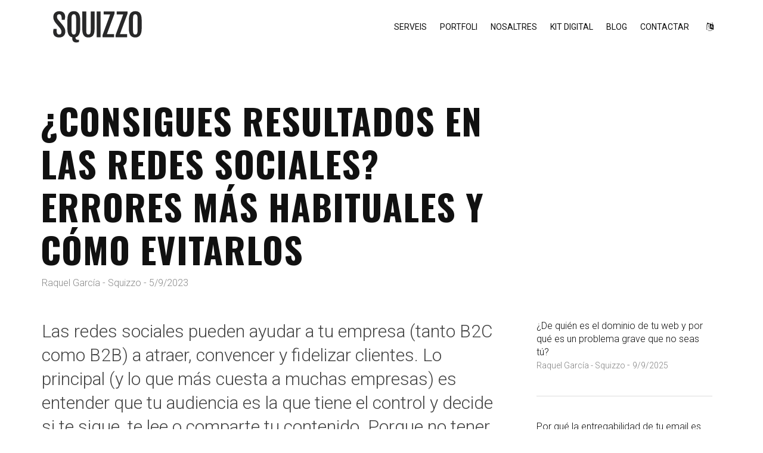

--- FILE ---
content_type: text/html; charset=utf-8
request_url: https://www.squizzo.com/ca/post/-consigues-resultados-en-las-redes-sociales-errores-mas-habituales-y-como-evitarlos-
body_size: 38169
content:



<!DOCTYPE html>
<html xmlns="http://www.w3.org/1999/xhtml" lang="es">
<head>
    <script id="cookieyes" type="text/javascript" src="https://cdn-cookieyes.com/client_data/83a9ff86fcb823568b90068a/script.js"></script>

	<!-- Google Tag Manager -->
	<script>(function(w,d,s,l,i){w[l]=w[l]||[];w[l].push({'gtm.start':
	new Date().getTime(),event:'gtm.js'});var f=d.getElementsByTagName(s)[0],
	j=d.createElement(s),dl=l!='dataLayer'?'&l='+l:'';j.async=true;j.src=
	'https://www.googletagmanager.com/gtm.js?id='+i+dl;f.parentNode.insertBefore(j,f);
	})(window,document,'script','dataLayer','GTM-PPNVRL5');</script>
	<!-- End Google Tag Manager -->

    <meta http-equiv="Content-Type" content="text/html; charset=utf-8" /><meta name="viewport" content="width=device-width, initial-scale=1, maximum-scale=1" /><link rel="icon" href="../../favicon.ico" />
    <link rel="apple-touch-icon" sizes="180x180" href="/apple-touch-icon.png" />
    <link rel="icon" type="image/png" sizes="32x32" href="/favicon-32x32.png" />
    <link rel="icon" type="image/png" sizes="16x16" href="/favicon-16x16.png" />
    <link rel="manifest" href="/manifest.json" />
    <link rel="mask-icon" href="/safari-pinned-tab.svg" color="#666666" />
    <meta name="theme-color" content="#ffffff" /><link id="ctl00_hreflangES" rel="alternate" hreflang="es-ES" href="https://www.squizzo.com" /><link id="ctl00_hreflangEN" rel="alternate" hreflang="en-GB" href="https://www.squizzo.com" /><link id="ctl00_hreflangCA" rel="alternate" hreflang="ca-ES" href="https://www.squizzo.com" /><title>

</title><meta id="ctl00_metaDescription" name="description" />

    <!-- Bootstrap Core CSS -->
    <link href="../../vendor/bootstrap/css/bootstrap.css" rel="stylesheet" /><link href="../../vendor/fontawesome/css/font-awesome.min.css" type="text/css" rel="stylesheet" /><link href="../../vendor/animateit/animate.min.css" rel="stylesheet" />
    <!-- Vendor css -->
    <link href="../../vendor/owlcarousel/owl.carousel.css" rel="stylesheet" /><link href="../../vendor/magnific-popup/magnific-popup.css" rel="stylesheet" />
    <!-- Template base -->
    <link href="../../css/theme-base.css?v=20221229" rel="stylesheet" />
    <!-- Template elements -->
    <link href="../../css/theme-elements.css?v=20221229" rel="stylesheet" />
    <!-- Responsive classes -->
    <link href="../../css/responsive.css?v=20221229" rel="stylesheet" />
    <!--[if lt IE 9]>
        <script src="http://css3-mediaqueries-js.googlecode.com/svn/trunk/css3-mediaqueries.js"></script>
    <![endif]-->
    <!-- Template color -->
    <link href="../../css/color-variations/green-light.css" rel="stylesheet" type="text/css" media="screen" />

    <!-- CSS CUSTOM STYLE -->
    <link rel="stylesheet" type="text/css" href="../../css/custom.css?v=20221229" media="screen" />
    <!-- FONTS -->
    <link rel="stylesheet" type="text/css" href="../../css/fonts.css" media="screen" /><link href="../../vendor/icheck-1.x/skins/minimal/minimal.css" rel="stylesheet" />
    <title> ¿Consigues resultados en las redes sociales? Errores más habituales y cómo evitarlos </title><link rel="canonical" href="https://www.squizzo.com/ca/post/-consigues-resultados-en-las-redes-sociales-errores-mas-habituales-y-como-evitarlos-" /><meta name="description" content="Las redes sociales pueden ayudar a tu empresa (tanto B2C como B2B) a atraer, convencer y fidelizar clientes. Lo principal (y lo que más cuesta a muchas empresas) es entender que tu audiencia es la que tiene el control y decide si te sigue, te lee o comparte tu contenido. Porque no tener esto claro lleva a muchas empresas a invertir en redes sociales con un contenido que pasa inadvertido." /><meta property="og:image" content="https://cdn-images-1.medium.com/max/1000/1*FI5jBGvdEhuRpQAAGXy_8A.jpeg" /><meta property="og:title" content=" ¿Consigues resultados en las redes sociales? Errores más habituales y cómo evitarlos " ><meta property="og:type" content="article" ><meta property="og:url" content="https://www.squizzo.com/ca/post/-consigues-resultados-en-las-redes-sociales-errores-mas-habituales-y-como-evitarlos-" ><meta property="og:description" content="Las redes sociales pueden ayudar a tu empresa (tanto B2C como B2B) a atraer, convencer y fidelizar clientes. Lo principal (y lo que más cuesta a muchas empresas) es entender que tu audiencia es la que tiene el control y decide si te sigue, te lee o comparte tu contenido. Porque no tener esto claro lleva a muchas empresas a invertir en redes sociales con un contenido que pasa inadvertido." ><meta property="og:locale" content="es_ES" ><meta property="og:site_name" content="squizzo.com" ><meta property="og:updated_time" content="5/9/2023 13:03:46" ><meta name="author" content=" Raquel García - Squizzo " ><meta name="twitterImage" content="https://cdn-images-1.medium.com/max/1000/1*FI5jBGvdEhuRpQAAGXy_8A.jpeg" ><meta name="twitter:card" content="summary_large_image" ><meta name="twitter:site" content="squizzo" ><meta name="twitter:title" content=" ¿Consigues resultados en las redes sociales? Errores más habituales y cómo evitarlos " ><meta name="twitter:description" content=" ¿Consigues resultados en las redes sociales? Errores más habituales y cómo evitarlos " ><meta name="twitter:url" content="https://www.squizzo.com/ca/post/-consigues-resultados-en-las-redes-sociales-errores-mas-habituales-y-como-evitarlos-" >


    <script src="https://www.google.com/recaptcha/api.js" async defer></script>
    <script>
        function onSubmit(token) {
            document.getElementById("form1").submit();
        }
    </script>

    <script type="application/ld+json">
        {
            "@context": "http://schema.org",
            "@type": "Organization",
            "url": "https://www.squizzo.com",
            "logo": "https://www.squizzo.com/images/logo-squizzo.jpg",
            "contactPoint": [
              { "@type": "ContactPoint",
                  "telephone": "+34 935898442",
                  "contactType": "customer service",
                  "availableLanguage": ["Spanish","English","Catalan"]
              }
            ]
        }
    </script>
</head>
<body class="wide no-page-loader">
	<!-- Google Tag Manager (noscript) -->
	<noscript><iframe src="https://www.googletagmanager.com/ns.html?id=GTM-PPNVRL5"
	height="0" width="0" style="display:none;visibility:hidden"></iframe></noscript>
	<!-- End Google Tag Manager (noscript) -->

    <form name="aspnetForm" method="post" action="/ca/post/-consigues-resultados-en-las-redes-sociales-errores-mas-habituales-y-como-evitarlos-" onsubmit="javascript:return WebForm_OnSubmit();" id="aspnetForm">
<div>
<input type="hidden" name="__EVENTTARGET" id="__EVENTTARGET" value="" />
<input type="hidden" name="__EVENTARGUMENT" id="__EVENTARGUMENT" value="" />
<input type="hidden" name="__VIEWSTATE" id="__VIEWSTATE" value="BdQrrxUbert2cL+Vn+LV9zItgcQ4tiVFCKXgKEI2fXqAINIHH2y8BW3OwcgQSn4Wvkt30eFsr66W4Uk9e6v/VlzhKeuEb95/[base64]/7da5vmEXUENtdJR1QNWn0d/YAbS9sTJ2Nc4XT2SuvxwnZjYSSZJ9c5BWHxZvvJObX8lDMlqeetkXTOHPDnbVGCsesyv1SCZ9hTUb3OgU6cRrAxFfY8xjd2qd6o8Ppl4EKsfm/6aKHk9f5tu8sOQGXQw/[base64]/[base64]/[base64]/0bTmej5mkjq0FeXCzBJuAn2gkQPo9jkvYawl0erqTgYrMPuo7hOcBvRVSKSy5SCuqwU3CpGyga25tbEJYLI3siaBpCgZrZ1YxI4rA7TifUcg3RTjYrF/+aGOj99x1OB2u06fJP1VJa4pblw0D4DvHL8K+AwJZlee48sTZV0eTzJJsfJVtWuCOR/SPA8WtJ+yIAEk2ocTkOw1/gBpMVUuIPa+DgBoalSLxckFlauKq95HCE3vqTodkjNmcrVolI2wqP6fJ3NqMAoGg5wXwfe9wmTsm+XhJFV6dJqOnCDXf8HPYhcg2GzlzaPNQX4SAAgkP7m+iUTDBaza7rf8JgCKwmX5ub2aFiMF4N4rpNotwfqvZZLFqmL6Z/ruRuWMNEmVImVX4wAlAPmKyF5NHDZlS5I8TnJtTR7WDO242BJCrYtwmPsZObxfYA1ndhIiGzMl8g8GNdmtmtXbK3C0TrY6kajdJmcR1ENLfBIaj7eyvX3vccrGQIVPrUW5e0kIavV4vBeFa7LfKY6aPBYGBNK/uKxlk5r1hyhAQ/M6jhvgFipqpuKVYH/U+JGP9e/yEaKoM27Sfe1OlNbVw7XJqulmsYJIFYh9BmaWRZGuOI848v6YYeLS2FqvsZ31vkG59jqj5ElMw/rgqucUj0sOQi39A8asbvRmmlDlN1pOOHpos6Z+TvBrhs8EqFKHAMnM91zk9NYwDpSQeZabo216kCa31FGQRWvtDhByBJ7mmYp+LXXVhrn8O4Pt8YoDGbHZgTGuEnMgUAXPX+CoKRJk/qv2sXp3644yOEe9A2/29ffa7GxgVRl8WFfts1aRe1fZ4IYYW+dV0W/vlCAtDtROJKzYjR3cOh8cDfLNh17BSNxrDtFGWakpS9oj82mtabfmcFKjsGOZcExCC/gbM1IMKr7PzntLd0fggl2+FIxIzH9yXKegYSZmj3SuURzoq1NQd/BnPzWRYDqClfjMNehXc6bIKKJWo3INw1+gx5YjzUW1XN2fXoYt38EM6cSms7A/cO7fCgHx/4wR+OIQhCiSqMig0FB7hM8WrkQkftq8UC4IetnXe8f/iCz7ijG0uhn8Z5ijcLgy3xsB7ZxsF1o9eIBh2H3y50ch0umxqTwQzx0e2fUenMOmOCO3rXGMQJIwThh7jN8/nh3WLQi248kUrEiUv6Zv7s11S6FNz5lWrMmN0wGXgBVZASN9ctROkwa2MN3/07KWkEjhWH5k+CJocpBqTGipAo32qPcFSvXa3IUPQp5ZeYVhBVx8nap7r6qEm0hMi6gtvDClM21QVqtcSejB4P0IUe4Nq2bHQyHC4Nqj0UEBynp+dZ9/qt1IRz8TSS+K7CHO1fb4QPptlg7Yt9CHVNILsLzz7c8oMvLhlCXAmMwSJHjMxf/Hlr3qQqXnfHsgec9T+aRpQXfEKKrkah9A0V9J4v8m+DaSlys9X/P53yWi3nITxRNdPwP+JDCpcI9Auw0/Av5iYy5/RRSEUKsCJXts5dhlyNGcOjh0iop7FYfvGaGw2NBcUH++4HGBIQvqtbmB8nMwp2De3SELxbG9/MMAWGsOLVmdZ1x1KtEms/[base64]/SqOoFP6W7rgH025a9aElGP8uSN2cIlo049VWjWQYNZRPUUZ4IapscZONbxNPTlM2X4C3s5kC06WsB7DHUAVMhhXHoEHF23nOdTVIEW03Tw23qc1oUZtOszBOweHUtnBWRZj1pvT0jBv6sIJWFT16iVGSxAPs6A/t+Bxerhe7rnvnO0EilzQU7iGhqYc9nkiwi6d2aSQKUjV4O85AuW7AfGaKMJGxzxgS0j+9Ur3WDyfBcWIbMEomz+LNwz3J8jMA2oAzZj8Y2y4JDvSeAZKV0Y1q6yoqzhGE0hCQn/5p/avmacyFF+lJSG4FhNNQc2ij+yASQFtE9QsAsVlJwNW3YI/W32OVIGdk6oFBOh+miP0btg4kOQ1PfZ8Cr/PBAnoIT9gCv3Yr1Y1BcN2KWUXlYLaGPB77ec5JFADtBSpA/NIkJqPneZqUQsrWCbAwU7pma/U5TcQlb35IjHfPj5Ik1kcqg3WVbRaaagWlKyFYdpEJnVmT/IsWfHLuhqDyRASbY8VzCOud3yrUaRObRh9WpkC0xZ9IQfgVTZdPHyKAHffu20ODnu+BA9SoIjA4Alqi7ZBUJ77e9yWnlVrMfNOPALukEnBsEIYprSUKKaDCFeTqEtGJ/L+EN9kXOV0XP2Kpau9Fn1WRheMp2dgRkWxjZJGJuBODrH/lsxD9e0DT+l6qhH8F48ImGZw9T1CbioRa1llkgI0CCH07U7D/gm7ICnGw4XBK6NZnxqDDyr10XUt1dVa9xIU9e8uM6nujSaYfXyxXIAUC/RpK180J30S9yeYHYu6+CrlDzroREXsNcqEjPzqf/4rEpe4OZShBFnKKXxPi2F/L/af2ClyJUZDYT78xo5Fl80DNomqXvMNKg4hFDMvDYFQZNE5IbQsVzql9do7cvqnnuL9bWqeQpntaJsRhFAfKX4YKPDojnwchI1tbTdRjoKHYK+EvOqcvtfF7uJysHT2AS2Ct+uy+SuangtZVvyXtogs0mr0B9UmJS01YYnClbzXkgeXU2U8vPM+C6eiyGKPva/Yee1EkvZdMT4BF5AEw68lE8/1b7QYvHh9A5NTQZFxG3onkhugIa91ruFFJWyPGS6gKk5XfI1iz7m255778mHBvbNAMRbmGWVbD2wY9J7LizW+qaNV7fV1RITq5l0ovJxDKASAkwAmgKRuLy1ozI3ZTVLEBO10Let3NQuHWnV72hfocEZIgx2KkPvGpuAQIEFanHSJRii3fXsgFStNYAfW/Dew1aYSkrYn6SqLfBS9MGhYsFChGt36SKCsgXeeXew3QGALrZokGRbBkA0PKGCgHxKgy3T31nTHkb94DJoxAxIkEs8MH4YVA4H59Akf2332XSbEKcoTjMP21lrNNrKp4aP7OluJysJNbS6wwbo2rK6we74ROWgN5tI/4zQHP4JHlOEywxFz/ET2IgyVT8fqIiQ6B2KmzvJ0ulrfbu9cFVe/QSzb83nVuptgsBJiSy3u41cI5Ojv/MUyM3EWOPyyDvXwPEojj9B239xSgXQe+Eft6Zq9O6ADR/XxxsqO+HGzRi7DPUazhoTf+jYvzGzO2tAESxjxn2eBUaie3GB2bwicvIsbAtsKBiFLnfovhVJdk5sn4XkjzAZEx2kAXkSjbBC26fZztZmwKdoQGi88Ky3XjYR6dg2hg/sd31ZgGKRqvekKfyMlSEBbcbEou6CR3PxXk0uuYf2J+/Oe+Vc65agUCp29rSikvVm7hdGu3UpFMTt6swmui5MwO77i6UTvfe8kYCv/zNGDpSAajM4wDk4xOIj/JCKJN0rIoA03IYqOeHZtXXaSMvqsmZioOALkmFsGZCmEPM87b5pcuhvf7Wflz48RrdG+2kAsbSo7nBIyyIfpRm9LQ2tX/PEiarkSkkmNT1c2Yh7KUZ9MFbPCsFshYKDYzZVnaVRQpXbmkvmuNDipBTpHvyo5L51WkA5/reu84PNazoBTNG+tPxzAiKRgSF3BkMFbNwoc4LZ5MKPZ4VbajxEx8JCd2YP6xqHfJfcavzKIBYG/0e8/b5fDZ8MkikZAzLNjtJmh7VmPX32Qbof5jdvTVPbttAePiHoUiybU04wpAA1JD69Mif9UsVY2uHLrh0MeqfysrXzBKI3ceSOX4kgTgD+qZGjbdBW2UzfoSoY5OpYcIpe7nJCyj4KrIopYI6mikTz/+B/znxbLQA2f6yu+Yo1PCvAk3zjPKT86UlYVbbCejzkD6RZ3yl2nqArMYrjPoU2VdIjhS5iF6DKRmUw3i+/CftHpng9KX6tOHrkSaozN06uV4gTy11YZyyn/zZO3FvMg5/q0Zx9L4RWzus/3s+oRjsv7W3UiUGQ4lAJzwvIoKMWumnM1M0KTPtFeNnRLvj/UcqUmN+UU2EYiVAdhvtKmQ43iBd5v9L8f97d1ltAFwJLMe96ZTuiR4ja44Ye2B7BdxIMqsvYF0E2lhC2ucv03IR4oh6ec79IsmEK4ZSn+uJEBzUOzlowl2/DTHrXpppfsDgDiwK1aVTq1xev/ptPY/lam6D5F60yRI/[base64]/m3tqjHxbG1qMfhSizBgB4X06cCKDYZYX9GmYR4de/zwWpDQN9hvr5xWijQtYWb0KCkxzsyXD1yAtIOE7Qn/QTcwQz8MOyD5BU1lAsDOl3ecsFLzvrZfEvF5KRfqp6nIE4Lpfi/yfjBG8ZSFjlQ3kSHKsKgYy7ceKMf+gcfe4k8IsOW5NNk4qjcsGTGQQ7WL+ajCgYQkUEMJtuUyWg6w6uVOJu33YeMv1vNyF7RTXVExBENP4f/wflfd8cjBfc34ei1Rh9JfKMgFva5eFNJJDwxp44iLRqM3dSsxpbWNHBifIDu2U6WvFRDCCWJqWc9Ls4nurw9QM2LU5Nng9Wb9Zp1yyZIp/LuJaNCFRNp+UDQ124uPx3XuFnX9HAKMgpW6HCn5A4wUU4FdD/tkXKkM6Qb/OD68G0FR4x0eVeh+41YNnvzyuKlHs77XwE2WJ0fXH9cWxZmu73g8BCSRJBN5/IcYBAx/ya9tI04qQgml2eybhHrwoEbVmCl9V6yHmRNDNr21EgODxuH4NZWymrho782SmaCfHMSRhKsJpLIgWgAlQl6Hi7u8nSJ5W2fNZAhOSBWN4unm7Daz3qFaFNWRsVH1E62pRVOvuUpqnN/X5c0KYyzjrShxJJHmFOKcPz6He3jS7pFXwAKQQ2i79+zPbfdU/WBzIn4m9csLxqsnjtkW93rWM+TIkg4KA8Clx1EzKoj+RZ2uElDQLHyqI6Q2heM5tdAcxT2j6u17/btl0xgHmrF6rHAOzKqxjB7p29HCd4/zZ30YmKMDJsJanLXOCG0RPf2V5e8JRc84lRFb4XtzVOYpmaE5Zor+PQpkoJRNaskuugElsVbgZZ8r/9vss3dlYKc02CLFnEilpz2xUYBVSE9U7RQny3HiQRu+wq/tabF4GnCnMkay6vq4xshc8icUezSIsZ3RavB0fqr//d4OH5SXhlUbOGy0/fyucEdN6hHAb0s5ZyEVXuY0y9PrRcOUeUf9B3QKzBBFxrK52OmvHsTweg2+MI/xM3yvDhL8JXunSFSa5zi9Nrd8lu+G0IxAnxUbbT5XIfMiy+ZERjvrMPZWk8YxORIt1Em9UpFHg/eQvzHAkgfdhy2bNpNUuzEYYEOjKGDosLgUoPlxps9cFeRoMT/5M+nnl+eiCVV+Rz98NMy4UysAx286mKpYOyf+9c74Ay+6A+XbP5UAZfmOAkx07QZhMCgS2dgDsY+5frwcS6MBjgHSZ85WrTm4zcjKAVFRhoYiXJ9E4pEj2aKlfmP/qdM8IGbJEeM3pCqdeDxHDU7k1Q8lWRy21hDTygMF47SQsoGqTarxzyQqif+AnVUg6OivWkvCO3m3nTGj5GB+G/wJ6doTeN3SKXTEo46bWtsYx0gFyLAKLkJichHH+STkXyPB0GDZ/bU2ZnERG1WMWdOaYAqWZoVR1/fbGCvGzYFAYEbp2O+A4C0VlRdGKVayeWDv8xD7QZZFqwxCA0hWS1bsrpKjIjnJ0A8m14Di5NG+E9WYprtCJpTEaPwqZULFxr7sYs1jjc1fLlGozZJBuoIQbCvRe9tAS4jsfrtiZu787dwtQQepQ+0iOt7KZFNkHO/zEhodSlkLn6ZClklNVKQlwp9Q3IKQPDWsc2LR7dX3I9Q7Tb9d0Egjhs2O/V+VFXGY1h0QFiN2YSM+5XAtjFt/hwo2qqx1U1SJ/ZG1wqF8dIDnBABdPwcp7YiSpEmrIpeY05bl7mS0tTCFmYvf5zpt2UQ8OSuY+sHNBE4Np2MlAAAMnF3dz4hP9YF2pB+w659WOrhNTZqfL0ntySgeyDAOjqbJXV0AvfWjfkXseMGGG0XeKRAm7wg7PsyHknmwpbca/iGVZ2y7jkFjWU09DiKq8YrtEVNwAnrS1D5pgu2XHm4lVx93VVB1mB3fAZh6heDRQfjX9qzwsltmmlGdMH5hLyP/f1lbFd547ugefg54HV8ZJtStoWqBQIQ5kIRfjKTEWwqtfuUQkXxCPYmmwlm3f49vYsXmHsSAdCvqiMMqYDpl+FQifuU22zUaF7w0dLnZ5gawm6EPcnSrfc59PovV4QU0sxWml/Yb58jvA+tqjtiFL2e4QIUagU/PjfRYxnfUQvFsVC26nvRyp3CzgnX4Xu0RfPQwFru2MVlbyt+4F3aGIEpTnkS310cmDJcHdSx65qHrOoVptw/fhUs4/wAiNpsRXEcdxN/QT22sy0bgKq67YsXLzdY76sxmIR0s6+TzEnWJ+AbqBB1VOG4NoBI5nBv9gOPHc+2m6/Ovvw7TubH3dv/+mOGmOv2mFqQM+fzonBPNpA4pr8ooL0+QqNnu/[base64]/kr5lLYN5pGS/IvTUAhSrWwL2+IzJiO9t3Tz9gAGsQGtskOmaWaSSnj9pvEZb8Ey6Qn9i6gR9nXHXI7yLE2380pEfro+O3+5g2OEjvMWNt9boq1ypkrCDkRJm4dz/RR2qfaeJU61EHGinOdGaQGVagr9RQwjWokSmfP/PyLXPXuQkO6V+aNjogiNcwhTc0Gg1ZEMJsKBxROvQ9O1T7VfChaOAhmoab6VUIvURNYaBf2MvwGMNyZikcWddx+T9LPv2BM0cR95QY2Bk3w97fyqNey+dYOtG2aXC0OenQwkDS2VXFn1iWeM2tijMBygWbb0JaKX+gOfPGIJXuJQlLJzA+jG+TnhjyZ7/4SR3+QOMjsCFtu7Dyr/XZz4q6PP8vlBnYXx4nm/b8y12Pfym86yZvaNHPmHITx8MeCV5/[base64]/Q2RXPYTIJL0FVCaiVA6fbnQ+vkiyIty4y5OGYBY6Xo+t45zr4oMZuBuuj+7D5UBtk7yfMPmhrKWXJgHEO8UdWwN5B9/NUcNfyl6mqz93tjwM7o+IFj3BabBMLLr0jhGPLop5o5lC7zHID0qJQpKu69F+VyDCcu96mF1RFxI2zC0wXLVWLoS2Sq+9zGiOV7gVkgMWp4DP5v/CdcX/O8FGdfk+XHr4EttGeSoL5R+ZPg3CpPWZctfQKYj9TO6QIP/3D5KIz2MGbvWdum5zRpSWp8/8H3EmAHtDCOfcv4gJn1LsGkQWIzOeTntFiy6Lnlj4F2UVt6Co3W5tkMK8LgWpY1/FwHfW2uc05aLuP7AxQRTCHP2ffOYi2R6AYuJZWQxYBdwizn+Xkor7hauPc6W1d6JtT4NLjIsx9b+eeLrVwBPgrnuv+BsVHTFNplUY7cmeSMpZcLUyuRayzr5iDK5JmZJicguh9706hsKqiUS+5v2DDdWRqHYGHEQVpw1kVA6HirfL/DrrRMXyZy4LQ4CIyea59GlhrFDFHnRIrueq//qw9znJtFllucQZCbzGSAEdLSrg/QDByRJ5JpvImnMtTsRE+5VPyqBvY9qO2d64I/MOEcm5/8ToLZJxc5w67vKuL5cGh3xY86xqDU02UOJu2XWvjHoZNT/pUbjKbTnB8EPBlMMsHnavGl8aZTwp+4WE8nOphNRoE+dgu9YFlct+AbhUemJmTY0lmqx69r03tqE01VB5rxng7uWq8tY0Hzlyn5yIpqpGyvC6BXNrPPLr4aezvWfti4QB5qdZVpPDgwNUlGtmj+LFdrFpps3bsS1/TWhVZtv2JraNSkQVgxoQMfO+VgdFqT+/gR5uBjJ0eOf1owHXdKdf1H4NmKogluSRx9nADlXkVCnINf2y+FiLiNt1sxch5CI/MXi7gBNSzyLGQUOazNfOeKW3x7pXfYI4pNqgxxb9XJOuDkH8HjZ85wXvV9hQFaNh39aVyiOgptY8jM1j44b8sPetfXCGJuDo+1eE0jc0dXeVf+rj0PNLtjfAauPsBr7+cSeSQ6/77OXjvGf0arK3uG0ZqAfNaeVOC4tuzunzyJF8A4wfocU3pX4Q+YggbnNjKFi2ZcJvcFRjM9Y7ss+VI6qXkOa1X0yIlUu7KtD/e7RrUzm2gBVfMEB+zmM6ugT959v7Lxc3XvT+VCX968I0q79jE8SCCdtybceYxrPWu9lYethZiZLonMVGUxrYMs+N159DEDwHn58zb1hNiaKGoWE9btgQ6uMppUaTqUevLLsGM8hkS6BRuoHdJ02G3xEgkk0C3ltgyemlXF/Y9U5KD+nTfV3HqdNkaScSUI0vWwma6rtEl0k4extW4ZwfR2SYiqbsbrjPQyQgJyBe8inzwekwMzxgZPvrKIddBEFafZZqyXdQuNRD6A0eaNqYYMQuYZcE9gsikRINFSCtFivWM4UW34UZ9bmTvnw822qy1oiiXS/Z+jCZZo83zull8w9k3O9SdHiR8lm2N6LXqyoBj3yH51W7Oh4JYYWCwJV6/rXAOdZVHcGQvYegbw0kotY9jTmtvDG5Ag9fdTrbg3pjhYys6rQLb+fXG6OCNKkv4v0nWeXbOBhDRdFU/P8mUQdhQEdAxw8dzarNO2Mq82RS2nWn4aQKhlMTYLJGeQmmOkYRxH1AwVI/6CE7n2lRiGDej0QKpmL7qSKeyLNZCqrD3y/+UKDi+eIxjkNIRvSrqAsPREj/NJW+uGxLQlnPesaXNFYi0xm5Jnt5+ZrphHvA3BEuQK8aDgjxLS+ppDlbTu+ztV8Hb1OIRQ1uNfcRGRC2T1Mr2RAZ4QAwPvGlYBFIV8veQklyXVyhQVe0FWJGKI6XDF3FeqV0J670J/vR13ZBkQgaGLYd0GUGfxcY/5MoP+EMBD76CmmJkny1tzLQBUGnSM7Xh3LyiL5lbdiDR1av69UZRD8PHvcMUHuNqsJgN+g3xwqcGU0p+wQ4DiebTG2YMCP5srNet7Bi7kQ75769s4X4GG4oXxLyeBRWs92R7mFncbU8W+nxt49N4AKCvROYz3QtC7670UBjT/zIA7CUb9r8zMjON9r9pWAXacNdZIxeHcQpeMokkNlh/HU2ExAVdcc6V9e38CqcCnuYH5yD0kb2oogg6cpUXMTgddLayZ9kYcFZR/FnQ4Gnl9Iu/TsRAslmujP0mOg1hwcs78C+pygDsS6/eCJO1ImKCF9i0xzywHASyIo45Y5LHn1mcBSVSPUT/WW1P7YqZtq2c0NZ41B+ikaVS/DrPn7RtTVyW7d9B8hdz0BD1GbTEBvwneSdwFhq/Hmup1aXSwX2vKEyA2r2E89sIMX/BqYX7bvV5w0KLqTOLKXdOyKXaEvZfoOxdAEBj061Iscju57ExBm79hjbkuc+fjxCfgRJhbNC42ZkyP3Ija9aKj7cmWcPq7nghCsAKUQq5J9a10YElawpS86qHCpurxidJqs92wgIkquwsTTtCilTxF4N4CvP7/oc3cY2UIQagAfMxhnS5w8b4nFdNY4FeVyTsR81pU3GM6eMriLB9AKwDvi98M1/MbRyC+n6zVppilp5XhTcsyW294x0suOKFtE9YhNd9SdzoqqfVNChvp8wQQbp+T4P1AiqF+Xu1j9Vg94pDg5GDMVy2uiIAmI0it7eSogUHgP1Oq++mjhRZpMR4/KkIu52IhmSgqcAnk8lgFhmJJwn2ljJKpl47ehtZytna5o9CDsme9DxdcG12FSj2/t+hZlXp0ANtMw03pYQBWhTh66gcb3xL2eBXQz8BossfSBR8mVanf2wbQnzP6duNNUv8o7Pj4zo6qKTHXw2jbBeI3HTNWEA2b0iVH0wW7nhvx/bqmOawWakvTWbCS1AihPqVEtIp3ySOuIPjNAB+BZO8UCtE7HUZ5z/0UKuqZOx8q67vLjVxSUfv0YupE+vmt3hLTtI3Z2gwEgUp5t7jTEb7Pc3OpsOG3rusb8L7b+1/dmBFcPU4ludnv/3InR4FYI0K2Wa7iJ/G6sfZRpFRwHcKSVjZ6E3P9hnLXcqJF6hwCyuUOxpsrxHrsY+SwbqRfwf4K3ZUVRyaynXZsC+F4PI/eJZIS2WqsDgyvITtrkBTcxSO1Prg9lNdjiB+LNvP9NZdsG22E7U5b2n/2gCicsjI1GUYBG3uEvyw2fASwFMxMvvtWfQ+hQpT95S0U3To4injC69XhK1jJMCJ1wKLaaSBSU1rv1590iCeB6j/IO2duxOI3uA7WYT8EzNL9Ow/Llfw8FIrwgQP+EPOPlgzPOsjaIt9GmYiHaGFvmLU5x0Dr5IDI+ZlcbxytmEQbjH9P3CACyowcbnTppR47DfA0Cq733m547Dj/j9KMRXp6gw2wWURC8oEygTR1Bv07aM6YOytvzwIU5M0V5+3Yvp0Onu+2Yhc5bqjs/0zCJLQokN9nrV1LEiI54mGjo55a4tRn/gNsAjFJKHnF6+zCD2og7+rEURTOssF28vBA1N18v6ES+FGedKdcScl9/lEWJE/HlQPY2naozIVtCsILurwn9IYP/cqldt37R123B1/uD5tNfcfvnn9/6lkCuOZ/I/zdgxWx0PImBIIh92ZaXeeNpR+PZ1hN8+VPbKbrQiUEe1KzNc2xHugjAK581NqpkCmpVQW4JHLO0/xP+CwxYKkXaGbfO53u+3DEn8kRmIE+sdjxYTjy94jafa2BPKvvTqazj9EU27kaapd7Udu2VFPnQdjUyHv94p1jTAoT9j259al2iXDH+gk45CtepTqD6Trs6oMTRyxJ4m7micXmELwAOjov2OQ1jveh8x7ZaZVhG9/cWQxI/VrkopH511M7p/0eCrQkEllGO+dqDcYulve/2OJ92v98g3zK05I2vixycDaAOvAtoqVFrEqtcEgFNt+WVkdKuOaIE24psWcM/xC2noPoHP0dZ6BhFNHnAWTUL+NDqAxR80NYckyhUmJ1KNkvmYkSPnDXHMQqPU8PkpJAjIK0bQa7PkC/6vR7y1GTClXlfkRoSgTuhCzJwtEY8Xe5gVtRcEra5k2AtMfZGLHwcphxI/WxJHri+sTK4JGhiJx5aOsIOeqa173lcRYVh93PPSK0JSuYL2ooV0CXOOXpiKVvSJimKLVUJZFcj8YLPnKLyVSF1qmuAGBH1+hcPt3esq6nEtDDmTZWm5cPHZAAPD64x6pbnl/pNf1u+Ab0Iwbf3+S1uGXxLOfAjy5cFuMk5r5VxL9ET+4HUkLqD2zBKnh5i5gT86Ung0NdUrFe5NA0Go4dPD5gMp0fNc/Po1ywZt6mvuoj3z03PZS5nMaxIfveAS6pI9eDJezEyyXPbmC1EYbhCafzg0Uh1w7qzKtyaWYoaU9sKI9QnQxIPeFQwMiuLjyVgh9GMdNa/Hx2aA0vjBGfwBZkUmJFKSIvDLyAtTVMem882vQdVk37Rwzaixdv1kaggLzp2/bOm6oV/MZFVKzpTU2nW2vkpg7jzT9thyeI1In0ZQdHka64bK4wOJXyjKzSz+GFSSoqWlN0Z1c724/f5GKZJsV8L8QLmImxRNtHeIeYenPh6NyZP9Eb33wJxSisakOccUJjorKOlxuapDPaALc/LLEEDXXg1KkQUNVSPs5MqNEgGXrf9xa0pfe7MG28ndSH26t/3Im1qTOllwceaHYwY20XycXiBH+vORdvK/2BSVGQ+hf+ig+GoEOcUxvD4m+DfCsIawDMCSffLoLPwuFbpKvBmmQmTqaucrjNtbQk5WJZ/XQhTp8E0gAbYCG29Q6lqaJdGlH+q015zH3/gO0edpE8jf8dbrs0nz1+kWT1Urz1DJEDKQPSgd59kp4g6JprzJ31VhdnKHaiyoroOqGCp3uYpqoH2mNKK0Xp2Bp3FQrxeJNodollUZTsKtJcgyNZE9xDZ0Y5Ii7YZWJ3RgZhDMiqvNrqSh0Aas2Jk93/xB9u9IWeGsDFRuTuimQtXTXoBBMz5GN+/[base64]/K7m9mSYvLVdkkWjgBepSn1zZDv4eO7AWz7V/kdbjMuO7Fklb6BaB64zbDZgwaJGqCs3UgKP7v4GMGqX3/dEgH+nhIhXeJ8l7K/uyxGjL29b7BcjI0ITnZBJz5aPbfkV07Z727LCbJXBUaM9FiYbKf5ULcP/BZ+98CSGw3g9fVDiIfTGpH2KI1BM9ACyKgp4sKM6sYIQPvKgbyrQPNj3bczWEUbkB3C1jkFVg30euiz/+FOqtzOroPFciLFFDdGxdUEHp8godCFILGbEK7z5cVn3BRtHWpvvlwCHM7XnmM8qTXqckd0TleQS2qwmjQMeb17MPhFpIHkPjjzCqpBmQSDoVY3K3lFDN+nB6SVCsaYNfES77f9HdXKVz7K+ht3/tpQgJScRLaaLi/AjTXOcKqe83f3saMRVZ5JZ5FdBlFiRvfzpgdZZl4k+1XTAyEY3G6baJ0w1O0LArQumsnWcCUejRH86lR6jlPfxq0DwT9/[base64]/XYphzhxYjfQdAfpDjM1zmzZ1i25OI85rjLcdsEbCgkd8MYyZqY8f2qwbD/[base64]/pjgfVhaMN+4DcRN5nmjoBR2QxctFBM6vCFZGAaHnD2Ik8YyKA5vP4b8VJdPzhUm9yWcyHPnyrKHj2/KguifTkROLTM5//dMo8XgUbh+L76jSIQQdOHvZ39aNEjOOFV9apj/skkpMo7V1xJT9zk1Fj5By3NNdQ6AoTnxTIOFHkosoL4lVd66+shVjuOk/T4uRoxN/vUWMd6fMKr7uvw6hmqm61Hcbrl6lLKzBKJmh5L/kgBnt4tJqvb3rn7GduqugWTXMCYFjqlNbfMjSY29+AFZZc0egS8H51Decsfd+iGrLSc9Ys9oXSkwHtMCj/TWZcS1GARgg7OxFS3K164VE8WJL251TzRitwOG34gqwihnpAVw8/dNviJHDaSTCcsqRRSXNkV3rDY+Pk/h9Boj8Pns1HtbgWj8P/FH7EsgdiWtEqLDGNYnpOA0w4ppn7lwmlrrS3Hwy7Yp4wuAEBlw2O34DuDHcleov3jUdY69CrXS9uOQht44+Vh7479VtEYTwu9lyxKy6Tb7s4+q07p7jW5Or4GAuomLx5/ZMyYBGiBb0oeZtPt8U8KhiJmDEFOVoLj504YC8G/adKwC0rJ5HHJcPE4JDRqHcczmRAWrDWTk31rJpzJhzz+p0BLb8frwBCEabCSfzkbjP/e7p1EEEr5aDBURvmB+2Jm7GBYgekLmDPuTd6lrdpTWuhqTPi+FgKY4A9J4oj25elTzFKJfal3CJvolAWhRh3ikFCp8Al/afs4gs+/5A7PHW3zaV7xzsuCKKLjK/6XGRX3UKbu/wNsdCEnVcVflCkMcg7PYKHBTqp+vZ1pJ5BX92wEDMrPPMMkfZPVsB36Ig/GNdFSSMXmxajLCGBoiIFLQx6vN01d4yyJTAiV/LgkH5K73y5rXdUvE25lpmdhYhSdaeFN3qDzYKsItEv+GSLIY+GzF4CtWPJJ7FU7ytAi5SvUQacQ1uUDmosu7nIvIObwUABOJP+E1nMBuIdvmIYhnWUe4dKZM2KoWvJMZ3yRqLg/wzQusswnmeAW78cC4ZmyS/HBLbIICzXrNvMyMwy96tBhn9Q4u8GotlB+tDW2sz6sG8qylkEdRg4teWqKI3whxYEhldOU+ANnZ9TVQJoIgkJ0LcXPjgC9UToKm2IZvKXGfmXqPhVGC5oJvLOgZ8kRVeUwCxJ/juOFtkwi3d4aMjxszpDUudQpTwmoqoLmxGoJnso58gnDBZScVAeiNBt2a2ZlxtO4Q8lFCAYgNfMGPbHxVCapWsgUeOeEn2lsoloXuM7ZHnZ+udiVJ1klsA050FezKK/NDMcJhqaIJ4x4/9GLIazNcD4nBbYWIaahTb8flZmwTEiBT2PCel3jA0YvvSXhPWj4FQWZw0ftmOGvKbuMLLouhZapMSq1X6cOUQBSBHtwMf8ZoER4EVHxdA/hpWlpIYxw0PVMUl0szjO4cULJnQeWn7IKd+EObsIh/[base64]/m0GCYmUe1O4ORN6G9471xB68eZRsNsfAwNwUkFzJhzZ0gRMSs38glDCsy7JloqBzbFCK71C4U9tjTfdno5N3VLrnbFjaamYjpZd+rkZEF+82HL518IVtGhiTJ/yk0on3ydNSf4Xd1OqOm1ulhxi217th3zZYx/c+QmpJUTNMeS1Peb+sB6Hwai1g9mFMbZz+wZWRDOTLW3PGQuNHptLxWKawViBGRqk+8pmtVsfmQcMCvkivvqzXiXjprULGYgJiY4SKyBumiuZA1h/6wIarCMb27Xcr5gURyFIa6Y2re0Xv09g62fDQ5LoFcHjSIRUasAcIznJy1JFWIDoFYMQlrelhPe7VLR3R5jDPaFJlO86ReSuWt4v/TbQVfMu/YJBt1muqsnI9d/NH5cnttOVrVxxtr2dn9rEkejJ2iGeWSlhWtuAhC0pActMiHoRzlQQlHMm9BFd5TserQdzvZt2XJ7JDCJ65hWUGeMIf/1BudGOtAeljLnPPkMvJWF17dBWKifZnlJcbJ4mYdykb/uvhbCImn+2PQzI6zwswYRBSPltrwPtAMzL8FQ8D4DBSoGmAjsJnL5eCtqC31y4y9+Nv4e+loT5BTLUig3YaSJ0YsMbg44a/l1KfjDBb/FYx8Sc6pIF5bYkqHbEVdqqOSsml+agqG5Ux8D+cn9kS9wo0NaFgbHxEGVXH4oCESKp3aDawoU7jcJ/CDXLnB/wzC5imuDYIbWIZolChtD+5A6iaCDNv95I/HHNXY4NBVwgJ4DptMT4TOgiKcaeVg5jJ8CX2Jr3Uh1SyFsuMXD3KdvucTOnaG8dZFCrWf36Qe9X5cVnbxVoRU48lQxL8JMsjO8Yt5/0Dyp9ORnxeTZBgT/BYhr0vBGRsGfxDW7KYKPGOvsPBgH8GBu6PA/f0tHe8E+uw5b7CNhsPPRCxQNubPuAVHoZCixWWCJyJtAMSaxDd1aNO9uZmeqDTeTZReUZaXidlbY/L4178Yf4YB1KAI+TG7SAAjS8MuupNBYnoyLX9AE1X+BeVxG5yFM9GfTDepAOl+TsaTQW+lwOQBtEVDruf0Bzz3creH8JjeDGx+yVgvyR5vIoQxWrS9mMDohwbvsw58N7ktQaTJtQgpAyGtfGf8uXuPsFUvH1EC6NiSnbWj9n5/Z0wIbVnLqWh+D1ZSx5PAKd4eKc4ZaZOWB9gbdf0RwK+OqHPEDM+uOKjQ3ldvJWei8d0mgM4bBFZqYgs/0yGOoyR7cNVF0l1NpShBIj+HAcehmA6HdT3SaocKVL1H5WFHtE98gZJTPUy5X7LxAonJkTT+RzMEMjSZ7+m72DyhQkdMiO619lrKrDr2juoHxeGix/EjGX7VldsxRi4P5XHx96p/CbwC2Ht+upLfuBNxwZYYCa3WaAwn4whNNMs0ds64wY9yUD3WgLurEHpCHmRpgfqut/+tZUXnUAz3H6kbL43d+50sN0T+r5TI3+tdgK/8WMJTXtxKBmlaQG9SkJlj1HCgdUWyC+ABq+5g46ia1SI+6pN3LWQ4yoCpHJ8O5x8GOHz788KAHUC8DW2YONIVQRzh5+UMqR5eRy8DugUaFK3+97jsYh+LsF4bVcWRGzYDog4JgCdDiEjDKZv95UW4wLKYJQVaIruzfnP/aT9XiMq6YylMBqKbZOL2EesAmW93INEPizj/CtLdebOKW9gyG832hY6LDbhvI0+zMSm82lHks1yukvpcOfR1IH1dD27xGKT0studkoRDmeLysskbNPtsOYLH+XHVB7RBYgIPDO/UlsMj1+8J7veUXTCaJ6Oli6XozBF2HykZUBA8TExWVtgmtmf6JTQF1slwMRKLJonQegXCgRAWGqJ0JLznS7nH84ghNediH2af+mhUStJXrKkTRsUvhbAyMdvO1G9SFZVw2ITHipUXUrONTuvK3D0lpDS3SftKjPdxah6q/gb6WwTVcMiJtmHTarzc2F1Ly3x2kh06lX+tSof2pHr1cqKh9B85i7xJMsmTrNwCYlK29qu8o/GKDsZDhOzyl9w71l89NbniNjLbmreaLimNDfhKJUMT1blGoNXSKDfh8U7cUKZ9cpLETs6PPYoyKHZM5aU3PfSYU7ACA8jI72Iz9wmT/3Udw07+/TpG35TM+Egkq9vpTXKgPn8BWeagoZtbJf/tXDBArLNTC8YngAZusvDq8exPYuIh6irE8Q1t0w/SfoKZJGya5QxojuLtxXZ2f8H56U/Mr5ax2YO5MCNyjzG9t1J2uBbTA2SKNZLrw7cnMHhKWZs2mAO2bArr4vEuGwCcf+LwdBahlCOwTr9FrqX8sS+3kibvV39Tac4aAlMiu4UM2DlsPn3aXF4CIBmSZ1LCx217BWFT66tA3o2b14vSxyOG+ecPdzRSireTMMJqFzan5hjLUM9NH6s69g+889+G117VgFRj/JzjC/1LaApm63sjcKsdcIAPo8fpJHKzE0jtNEQEQ31YRnI4kuAHwdhdcj77SD4UH6Il/OXy41ZIHmU5NckCP1Urg0wa+q/R26mZkRHgiZRb3HfL+xLHpKXpQ5+4Yt5NBjD1g3eqgosBFELh0GoWuyR3nr0KgHkMW/l0tdRrlCOAKndbq9YiCx2UYFoe9XeecyTFsFeXO00eqa9Bk5yk+oAq6qG/3fS1vGyi2Hz0Li9sRiq3kXhkMm8WHc/AVmwKgCMz7WEynNPngSdcwv3ao53zmfNGCmHqFs9LjTpT0fmPnFHPkLtQjY4/Px828LB2Y7G3wQGVkq2MrYhyNabrAXYEybP+6SgLGC+C7A2R2GfW4WM1PpY0/PIHQ0iPlqcpjPuOv0cBcDTwrKYNVmzkWGziwCGWZcDMZ5RGUr9PV532g5QpHeKrhqfZRZRFu+phXmfPGv9A1jlwFKnlU3TmtH20tX2nvuYxCwTNgbGBfbch2yKLNRGPb+LGWdO7WM/ipONHUWsIj/H3PgfsSPZfrFFVTrFQ7z6AfDCTM7h+CnpplPrL/D+O+S8hg8zmTQBhHN5DIdLQO65J20rPcts20eczLmLJqRhOQqg+TVHh9nqJl2Tm3dJJNQqFn+YvO6ZLcuoYvvEilDkekjK7B1EOIvLR/Q8dpwwP084HGyWHJ4BCJnF6MU92l+uz7lm+aBywDVL9rFheDyiz3nCXYYHR5Y91Phf8jqjmXrRakczxPLJr4U6DqZdAQEyYYLnFSzi4Xtmdo/5S0hHggADyXLhFaqiuE+5BpZqUgkHCyccUtllUGJkgCdrtpUWIus79ggKNhrcr9g3mHYBpG+q4TW9ZCewr8zs+Q5YTsjT39zMHZzE4/EhasjLgb0EM/k+puttcsjp2+6fjROEj+tRCUfNilNW5dDzSOy0tT9osGSAqFYElbJ9QqZiWkOhfxb+mNibfsd50liCffvM8pcjN2ubTqIwz075Ia+N91q+j9T7i/R5anWe+YS0eFiwa+/BFaF38B8r7RcolryImAwzMsBJ4hCwBDCfpr+xHg8eb76ch51EQdkrqqY3yf6HUIy3+HRxuKNtTj6r4SdIqTin/yFsB1vawsSAiyrQ6rX4SKnhOE7bgRVog929sH+PsecV2S0KWrENQ4Li4k3a4/+B7KrcLeZlpamSCHM9yxD3rtmidsSQcrMlwoycqTitQsSZ+WlJczSyr4dIRBxadr6sV+weNAD60cAC5n9kuqXTA3B5RTzhJIQY58SRpmhylQitZUfVZOShboKL+8CllOSi935fb+ZgK5OcW+TshuYPX0PgiBn+DqQhN21JjwLevh8FDsJZ3U/nhKe/cIuCJyy0iPteylpBLvjjmEQW7BU6nFDiz3Vhu0OWe09Sru4rtpBEfjsHlNav4gKLMOn/lAiPt/Rou+mPUatGaqdIeKT9BEIHYbhyutaFB7Qa1zIvXNElwaz4KNJrLWfW/CARLDOCCvzwjUQmqAMGfBs/[base64]/4yM7no1zjc2SaqGErQq27E6gtbUubO49Q7UYBNP406dV/BVkF3CQv1URvCnDZN1PgtHIAUex8MKGj0KzGcb681ryVdKVOAKDOfX6qrGrJ31ZhXPuJ3QrOqxn2imzoKiHfqBZf2Cluoq4OiZlc0Bf2NYNR7wD4GKsAT18XxNvI2ygz86MiX9MawBJdW6aB5dn3XwNWy+t0eu6/bQUlDGTcHK4I7iXE+lJDryV3bqLB5+qMpCb5AgQiDF6xyp/PgR6eSwHCttb9M2/F7kAGjtY1xMF3n5jbvfTwRRTPo9/3V0JtisJ8XoPG3BmAy+B1I1oPvwuUFndDhgOJqIWf+bKhBOTOlKkls8iMDLnnwTiyOZh89NZ+W37gC/QTc7sxDnPtqMLDZrIhURGiPXBlfhk3WnsccEf8IKWSmfgJr4SEkEM9H3uFENIs4wWqGtsYcGDQP4H6ADCTtslTnKmWLdfJb0Nn9xqGnCX2Mt19fezrrUUALl5k5as6yoEsa/6BUt+QJJEVN435kt5U9ionBdFeSdFvkGpNI7+gio/Dz3tpLBJov297JqNUt9rKgIMzQlKNpN0dBDJPmMxGzueUcRDJg5Lg5PWGPMTgdAp1QDwQMqLdeAyelSWfV9S6YyUkLoq6FM6K2Yta4/d9MRzsNJv+KHL+6rfDvr+E3WrVqKcC0YhP3GcwFKmWsubq5B7cvIa89WHv2/SlUoMIzd11r/mxXYZlrMkq7i+g/XwIBqAK+Jv674l6FXyzy59Ol2RdP+j6F6y5rGnxJZgPaKmOTwcKib86Q9HWnwFtRaiR56B0L62+lpTKgjrw0n2SCpKMe30sByFzTW/y/[base64]/UjPFk/PGI7TukpEoATb5pA54cmny98+OG522vLTDYi41D6OlAuEl4Kma6fisQUbhl8tGTGFC4sqVS0MNpVL9HXXIZuhvaCTc7AiGjWSrdJSO75HwLWFLNCWexPqIYcEEpQ9jkiMnQIg4uhyin0JC5rg0SuOn7tnI+cwBE7hMluca1fD+4Mi4MtTmV1vg0mZho1/hwLHJuvkpCOHlqk5qvMO50SUgdDiWl7KvsZjn8gNeeKL6/L/FYo8iWbFPABDQmwemILbFYnp50e6AazH3wzb1+pHA27UurEir52nOwt8Pa4PWaeXddy+alk+bd/jYRz3I/fcXlQ7WmAMY4zTUM+4LA8GmrJKi+ECtxsXQ07tW3V0a7GZC4dMgaeuMRP35wltAdVwI825Ns56LoifK5wY5qd+aMNP40dkzmyxGtG42PKf2uk3whCIL//XfpUUcl5oWnWiyW2BO3r4cj2ogW1oKJgn6G9bAqUJcZ5TeSmpvQM6cZgolwtfBNwLU5yBi/y1fiwiH3fHp6/y+LP0tQ788tXIlzfM4ABQiN+Lv5qCyL8ZDcWA1dc7dcM/fUTOgfWLMhkRwWCf8TNsf2K+NNSIdtGd3DMe31aHADfpRM63l9ZmRf7pm8AwQf3FEK5n8AktcE4qtuJTcSs0ZY8oythpzo60wQrh5irsrBCqC0GEshkIQ4nZG2WwGxas2YEUTEUgrl5yadQq2ycy1l4VxQ/CwOvs88qFlYqNh6ZRe9iAk+E5JcMaxPlqCLXLOotmePrVrA3sstguhbzInoWLScEsWBPZ/U9fnjZSHYNYx/ImihJ1hwfYvYT2Uo0KwB80dnK6L+5RxWjjSxCe1ks6FZa88/OvRc7FScwvuEkUOQSJfqwN2cgjg2byBhxQ3/vjl/cj8OQZFr9OaYBguNU9hlE/LO3bG1yKkbfzbDbShvFyHwD/MIpUYo5EoSSd04ufSgA7+MOik3Tw7vcPVcGqJx33u0IZaImEDpi05N2aswwXoKYBGQeTUhcHjWyWbs1eozGEMLe4uZurNhjRPSHegf7zZq/PNhCeYfR/WBAsAgbprV1JvFXhio0ERPLgY14QzPVDQ8i2JUVhXWWcssMOLeJxU1028mngn10c0Z3xuOpfVm9msDr15IftpAsIgRKlmWpoW7nDSn7umZIk+gofk2DeFC3pqcN9ejbR+blqdbV0u/Fq6xUBChX5K1hKFVMUJOroYaANUld9yk0T52n5fErCo4bHpYjKGFpXa4x28ftkxIdBcWhAlPPHH7is2HA4a5tCDnm/1GeGvWygp6gRvxXXmLR+/0EMtqpA7+AwokhiJnxIj7sTTOzS+vWn4Ey2LYiCxDXhYRTbJ+VGDmIxAj3jECjF4HdsEw7MPp8cGlfKAJ1sRIg0QIERr10vVmwnAVwfOyiDyfyddaw8gHE6Q5dKaJvzLN3Q+mj3yXhIU41uiT4nbkk/rS7B0eT6a2fWGGNa1r8A2P45OIz7+Wc5XG5JxMnr9VQJwctVhUmizTYDoAxiJk77p6mt0G9Qq7MOEGSh3zC9hfqSJjvnV/5hc9IgOdb3VUWjWZNU551uMmMaRD7s8cbqk5ETW3OB86gqWlct9Gy938UlMd8q/wIDObieB9SDT93sbOKpUa76ET4GKyoUV9S8CbYG4glN6OOWvqxy4D6knkqqmWskblvHWobiyZr/ihU84g+BxJ24+sJ81+pNOHeG1CiGxrTswcOlqEoOmnTUSL0qp6B2G3/7N7MWTrIWL8I/xgERJiqdNuTfdD4rpBfS9NQ0cE6iL+WfucpiywT7VCjMtpsQjcQH6lvXjEGFwZ67aqUGgSq0VxSFugbEw6lmqKt0ZXSu6pn9axKrIyvQINAEloUKNRavLpgF42ZuVp18urLbZNesszQMQn0kcdtVz2H4RruwbD8Vega+2NlDTtppDpbjI06Qb/6eQsR0APHY5kWYeF8rcEzrgUR4UILJ+xVkgH8cR0GkGI2+kFZnmdPgVc8uYK4eTlBg94oKv34ugFrJkkDiL12iDiS7trGEmaT8tzXyuJyd0QCA7TEZkB9o0Pmf54+CV9JAARL4IwjzpcNPMBOW8XGuLu4joFVnufiErFGz/dDPalKZ2VbqICy2jXeCd1ZtDd8i6vvHKw6gn8P7L206lwGBH3jKC2qh8yP1GeACHL3L96YvMRV6CbEsRhllRhjc+9p1/eYAtPR2nuDf6Mnzelh0Hicpj3GgMtWcQVnq3ZV1HXqL3nVjnAXECHs/8f4hwqoLfDz7+x7cvhJCy5Tq6nI1ljgX4Ak2q/kLxnbu1NC3Fi2XMmaS3xF4+ArmBrjn2H16aDCBvh2wwBW13x5wsdRdWsaDBodrTTPvMqtWr/Xmz9yfKTVTZxWOGngzeW8PNY9YxD8EH+ZWZG3/kAJFYH9PwPSH/2GhdCA4FC+OxsXI5PlL+9jvn//E9gSVszVKmfbVNvaFEickh44CRb8puEv7D2jzBWujTqEoUOssTIXVZxYGV34/2LYyVGMffmFv3MGtAywylB3h22VC9uNg8HJdpaj3/g6rp4bMMa3iT6Lzzn+F+bEa1jlEdR7m0dFNQYWQPMPIKYNSnsc6WN5EgemLQXlCe8Ul/d1ongS/fAJ1ohEsp0vfY4hDnB7CXP+AYCDYgfnm2nZdSdDbnTEZwhfPCXHSBb4GAg6JKdeINFp3NA/0dSrJyCrHOFtE1i24GR1KXIKUl5O7627NCsttR6OXLY0ApJoCpcP8leFeK1KlKcY2o3pU3S11HOJmzMmytuqXys7XKgcUIOlHgFJDCsIy82OF1Z5yVVTaiSbxw6KyvkJLea3gPUEyicBYqIy7yZLZwQuJ4iYuSnJ/0AoALyhEVcsjMzTy3FCVYwR65QbIDi1/B0PUusmFcDQYoh6vZf+A6VHXmfAfnQC/Gpr0rME/MbodtTFJ2yKOQbGZT1e4qEkvzqGoOrDntuE3wrrJjyysrhSt20bX2pDewlkcMs3p0XH8zE2yz3lNsf+R/RRgjnQc1/uD92YXRjxKFkqNp0VVawU+2xo3D2rMicX4dTYIc4oazgiUuddy8Y/wmBrlSx3WWrKF2ullxLSrp2DDaGMMlTeYUlk7et8iK2Nl80BaVR+oDLCYnXYfMqmcxxmca1tgKbqbC0TSRCsc/l+mrWqUk9E7aTkHgZtY90vdWzNX/pzwEk+g+bjMNXFDw/Jhf7yWpbUz6Q//tICsGebP+bGxIt+QJpA3emAwYIgSQdkPhvYrTNsGczRzXowV3hJkHFKv6ApGY+nbWnMwF3kOlOlWDaOfCo/uTPywEYX39ZmoLVkNUgTzjwit3ZLaC3azUWRVr8fDpiWr/LU/IvdBGzCR5Vw4ciDHRay3lFBhauf6qKFIUofQgBL1/[base64]" />
</div>

<script type="text/javascript">
//<![CDATA[
var theForm = document.forms['aspnetForm'];
if (!theForm) {
    theForm = document.aspnetForm;
}
function __doPostBack(eventTarget, eventArgument) {
    if (!theForm.onsubmit || (theForm.onsubmit() != false)) {
        theForm.__EVENTTARGET.value = eventTarget;
        theForm.__EVENTARGUMENT.value = eventArgument;
        theForm.submit();
    }
}
//]]>
</script>


<script src="/WebResource.axd?d=pynGkmcFUV13He1Qd6_TZO3g4pxyB1EYL3VCm-sYHIPKLbfXzOif8FtZn6-wFkfJsEhWCg2&amp;t=638775497411742997" type="text/javascript"></script>


<script src="../../Scripts/WebForms/MsAjax/MicrosoftAjax.js" type="text/javascript"></script>
<script src="../../Scripts/WebForms/MsAjax/MicrosoftAjaxWebForms.js" type="text/javascript"></script>
<script src="/ScriptResource.axd?d=[base64]" type="text/javascript"></script>
<script type="text/javascript">
//<![CDATA[
function WebForm_OnSubmit() {
if (typeof(ValidatorOnSubmit) == "function" && ValidatorOnSubmit() == false) return false;
return true;
}
//]]>
</script>

<div>

	<input type="hidden" name="__VIEWSTATEGENERATOR" id="__VIEWSTATEGENERATOR" value="AD7AD114" />
	<input type="hidden" name="__EVENTVALIDATION" id="__EVENTVALIDATION" value="W0bzcVeRBkNgvaffZx0WakBVvJAn/reqhE5aFeqtnUBmvCkpy5gHpmuwvJxx00QOypUlhIwQEQApdML3+xgXGZZGpl1thAUmr370kDQdKwt9ivNEGFxZR+grBMg+BFurCn9VuOtga3irqjsD+lUE0sNCAREg3a9iMTFgTODdmOJUGHD+snKZ48mIsRrX0bgY/LWL7tVgFwhmIRq3Mbp7hqCG/OE30FqC0aAAYfzIzMnTv8kC7QGYrvSN8Rh5iIXFCpzud/nO+1eBLj49ZmiKWPXR4KA=" />
</div>
        <script type="text/javascript">
//<![CDATA[
Sys.WebForms.PageRequestManager._initialize('ctl00$ScriptManager1', 'aspnetForm', ['tctl00$upnlform',''], [], [], 90, 'ctl00');
//]]>
</script>


        <span id="ctl00_lbltest"></span>

        <!-- WRAPPER -->
        <div class="wrapper" itemscope itemtype="http://schema.org/LocalBusiness">
            <!-- Header -->
            <header id="header" class="header-transparent">
                <div id="header-wrap">
                    <div class="container">
                        <!--LOGO-->
                        <div id="logo">
                            <a id="ctl00_hyplogo" title="Squizzo, diseny i programació web" class="logo" itemprop="url" href="../../ca"><img id="ctl00_imglogo" title="Squizzo, diseny i programació web" itemprop="logo" src="../../images/logo-squizzo.svg" alt="Squizzo, diseny i programació web" style="border-width:0px;padding: 10px;" /><meta id="ctl00_name" itemprop="name" content="Squizzo, diseny i programació web"></meta>
                                <meta itemprop="image" content="https://www.squizzo.com/images/logo-squizzo.svg" />
                            </a>
                        </div>
                        <!--END: LOGO-->

                        <!--MOBILE MENU -->
                        <div class="nav-main-menu-responsive">
                            <!--  <button class="lines-button x">
                                <span class="lines"></span>
                            </button>-->
                            <button type="button" class="lines-button x">
                                <span class="lines"></span>
                            </button>
                        </div>
                        <!--END: MOBILE MENU -->

                        <!--NAVIGATION MENU-->
                        <div class="navigation-wrap">
                            <nav id="mainMenu" class="main-menu mega-menu">
                                
                                
                                        <ul class="main-menu nav nav-pills">
                                    
                                        <li>
                                            <a id="ctl00_rptmenu_ctl01_hypmenu" href="/ca/serveis">Serveis</a></li>
                                    
                                        <li>
                                            <a id="ctl00_rptmenu_ctl02_hypmenu" href="/ca/portfoli">Portfoli</a></li>
                                    
                                        <li>
                                            <a id="ctl00_rptmenu_ctl06_hypmenu" href="/ca/nosaltres">Nosaltres</a></li>
                                    
                                        <li>
                                            <a id="ctl00_rptmenu_ctl07_hypmenu" href="/es/kit-digital">Kit Digital</a></li>
                                    
                                        <li>
                                            <a id="ctl00_rptmenu_ctl08_hypmenu" href="/es/blog">Blog</a></li>
                                    
                                        <li>
                                            <a href="#contactar" class="nav-to" onclick="ga('send', 'event', 'Anchor link', 'Click', 'Contact link', 1);">
                                                <span id="ctl00_rptmenu_ctl09_lblcontact">Contactar</span>
                                            </a>
                                        </li>
                                        <li class="dropdown">
                                            <a href="#"><i class="fa fa-language"></i></a>
                                            <ul class="dropdown-menu">
                                                <li>
                                                    <a id="ctl00_rptmenu_ctl09_btnLangEn" href="javascript:__doPostBack(&#39;ctl00$rptmenu$ctl09$btnLangEn&#39;,&#39;&#39;)">English</a></li>
                                                <li>
                                                    <a id="ctl00_rptmenu_ctl09_btnLangEs" href="javascript:__doPostBack(&#39;ctl00$rptmenu$ctl09$btnLangEs&#39;,&#39;&#39;)">Español</a></li>
                                                <li>
                                                    <a id="ctl00_rptmenu_ctl09_btnLangCa" href="javascript:__doPostBack(&#39;ctl00$rptmenu$ctl09$btnLangCa&#39;,&#39;&#39;)">Català</a></li>
                                            </ul>
                                        </li>
                                        </ul>
                                    
                            </nav>
                        </div>
                        <!--END: NAVIGATION-->
                    </div>
                </div>
            </header>
            <!-- END: Header -->

            

    
        <section id="page-title" class="page-title-extended page-title-parallax text-dark background-white p-b-0" data-stellar-background-ratio="0.3" style="">
            <div class="container">
                <div class="page-title col-md-8">
                    <h1> ¿Consigues resultados en las redes sociales? Errores más habituales y cómo evitarlos </h1>
                    <div class="post-info">
                        <span class="post-autor"> Raquel García - Squizzo </span> - <span class="post-date-day">5/9/2023</span> 
                    </div>
                </div>
            </div>
        </section>

        <section class="content background-white">
            <div class="container">
                <div class="post-content post-content-single col-md-8">
                    <div class="post-item">
                        <div class="post-content-details">
                            <div class="post-description post">
                                <h3>Las redes sociales pueden ayudar a tu empresa (tanto B2C como B2B) a atraer, convencer y fidelizar clientes. Lo principal (y lo que más cuesta a muchas empresas) es entender que tu audiencia es la que tiene el control y decide si te sigue, te lee o comparte tu contenido. Porque no tener esto claro lleva a muchas empresas a invertir en redes sociales con un contenido que pasa inadvertido.</h3><figure><img alt="Mujer revisando las redes sociales de su empresa para detectar errores." src="https://cdn-images-1.medium.com/max/1000/1*FI5jBGvdEhuRpQAAGXy_8A.jpeg" /></figure><h4>Error 0: No entender las redes</h4><p>Una gran cantidad de empresas B2B actúan en redes como si creyeran que el contenido es unidireccional. Es decir, que sale de la empresa y llega al lector exactamente igual a como lo hace un anuncio en televisión, en la radio o en una revista desde hace 20, 50 o 70 años. Y esto ya no es así.</p><blockquote><strong>Ahora una persona hace clic, deja de seguirte y ya no te ve más. O peor, la red social marca tu contenido como irrelevante y deja de enseñárselo incluso a las personas que sí que te siguen.</strong></blockquote><p>Por eso es fundamental que trabajes bien tu presencia en redes sociales. Y para que tu inversión sea efectiva, empieza por analizar si tu empresa comete alguno de estos errores. Te contamos, además, cómo puedes corregirlos.</p><h4>Error 1: Falta de estrategia</h4><p>Pregúntate por qué quieres que tu empresa tenga presencia en redes sociales. Ya te aviso de que “porque hay que estar” no es una respuesta que sirva para generar negocio. Como tampoco lo es “para tener muchos seguidores”. Porque eso solo te llevará compartir contenido sin un objetivo. Y esa es la clave: saber que objetivo tienen tus redes sociales.</p><ul><li>Impulsar tráfico a tu web.</li><li>Generar leads.</li><li>Conectar con tu cliente.</li><li>Posicionarte como un referente.</li><li>Construir y fortalecer tu marca.</li><li>Posicionarte como un experto.</li></ul><p>Una vez tengas claro cuál es el objetivo que quieres conseguir y a quién te diriges, hay que definir la estrategia:</p><ol><li>Investigar en qué redes sociales se mueve tu audiencia.</li><li>Investigar lo que le interesa a las personas que forman tu audiencia.</li><li>Definir los tipos de contenidos de cada plataforma que vas a usar.</li><li>Definir el tono y voz, la imagen y el estilo de las publicaciones.</li><li>Planificar un calendario de contenidos.</li><li>Crear el contenido de forma consistente.</li></ol><p>Utiliza, además, herramientas de análisis para evaluar el rendimiento de tus publicaciones y observa las métricas como alcance, interacción, clics y conversiones para entender qué ha funcionado y qué necesitas ajustar de tu estrategia. Las redes son un proceso de prueba y error, porque no hay dos empresas iguales ni dos audiencias iguales.</p><h4>Error 2: Hablar solamente de tu producto.</h4><p>¿Sabes cuando vas a una cena y te toca sentarte al lado del que no para de hablar de si mismo? ¿Cuánto rato pasa hasta que pones los ojos en blanco y piensas “uf, qué tostón”? Pues eso mismo le pasa a tu audiencia si hablas única y exclusivamente de tu producto.</p><ol><li><strong>Deja de publicar en redes sociales solamente contenido promocional para venderte. </strong>Características, medidas, ofertas, promociones o<em> lo buenos que somos</em>… al tercer post con este tipo de contenido y te podemos asegurar que empezarás a perder seguidores y estarás haciendo trabajo en redes que no te servirá para nada.</li><li><strong>Publica contenido de valor para la persona que te lee: que espere con ganas tu próximo post. </strong>Y la pregunta que te estarás haciendo es: <em>cómo sé qué es lo que mi audiencia considera contenido de valor</em>. Aquí es donde cobra importancia la fase de investigación de tu audiencia: saber qué le motiva, intereses, puntos de dolor, problemas, necesidades, motivaciones o con qué se emociona.</li><li><strong>Ponte en el lugar de tu audiencia y pregúntate objetivamente si el contenido que vas a publicar te interesaría a ti</strong>. Estas enamorado de tu producto o servicio, lo sabemos: ahora haz que tu audiencia también se enamore, tanto si vendes mecanismos para persianas como mezcladores industriales. Pero, sobre todo, no le aburras hablando desde el ego.</li></ol><h4>Error 3: No adaptarse a cada red social</h4><p>Tenemos todos claro que no es lo mismo Linkedin que Tik Tok. Pero, ¿sabías que tampoco es lo mismo plantear un vídeo corto para un Reel de Instagram que para un Shorts de Youtube o un Tik Tok?</p><p>Adaptar el contenido a cada red social es esencial debido a varias razones clave que tienen que ver con las diferencias en audiencia, formato y objetivos de cada plataforma.</p><ul><li><strong>Diferentes audiencias</strong>. Cada red social atrae a un tipo diferente de audiencia con diferentes expectativas de lo que quiere encontrar.</li><li><strong>Formatos y funcionalidades únicas.</strong> Cada plataforma tiene formatos y funcionalidades específicas y adaptar el contenido te asegurará que aprovechas al máximo las características de cada plataforma.</li><li><strong>Tonos y voces distintas</strong>. Es fundamental ajustar el tono y la voz de tu contenido para cada red social, para que resuene con la cultura de la plataforma.</li><li><strong>Algoritmos únicos.</strong> Para aumentar la visibilidad y el alcance de tus publicaciones, tienes que adaptar el contenido según las preferencias del algoritmo de cada plataforma.</li><li><strong>Formatos diferentes.</strong> Es fundamental que las fotos y vídeos se vean adecuadamente en cada red social. Y ya sabes cómo funciona: unas prefieren los vídeos horizontales y otras, verticales, por ejemplo.</li><li><strong>Las sutilezas de cada red social</strong>. Cada plataforma puede ayudar a construir un aspecto diferente de tu marca y, adaptando el contenido, puedes mostrar diferentes facetas y valores de tu marca en función de la audiencia.</li><li><strong>El contexto y la relevancia</strong>. Lo que funciona en una plataforma puede ser inapropiado o estar fuera de contexto en otra. Es fundamental conocer cómo funciona cada una y que el contenido se ajuste en consonancia.</li></ul><h4>Error 4: Falta de consistencia</h4><p>La consistencia es un factor fundamental a la hora de crear una audiencia fiel en redes sociales, algo que te ayudará a establecer las bases para relaciones comerciales a largo plazo.</p><p>Porque, fin y al cabo, el objetivo último de tus esfuerzos en redes (que va más allá del objetivo que te hayas marcado en tu estrategia) debe ser vender.</p><p>Y para conseguir una audiencia fiel que acabe comprándote, es necesario ser consistente en redes porque:</p><ul><li><strong>Así lo quiere el algoritmo</strong>. Las redes sociales premian las cuentas que sean capaces de generar visitas recurrentes de sus audiencias. Eso se consigue publicando de forma recurrente y la red premia que seas regular con más visibilidad.</li><li><strong>Das imagen de credibilidad y confianza</strong>. Si tu audiencia en redes percibe que has adquirido un compromiso con ellos, entregándoles contenido de valor de forma consistente, confiará más en tu mensaje, estará más motivada para interactuar contigo y reforzarás su lealtad.</li><li><strong>Ayudas a construir y reforzar tu imagen de marca</strong>. Si además de ser consistente en el tiempo, lo eres en el tono, el estilo visual y los mensajes, estarás ayudando a construir una identidad de marca coherente que te hará más reconocible.</li></ul><p><strong>Dos puntos fundamentales para ser consistente:</strong></p><ol><li><strong>Planifica un calendario realista de publicaciones que puedas sostener en el tiempo. </strong>Es mejor ser prudente y publicar 2 posts a la semana, que querer publicar cada día y no conseguirlo por falta de tiempo o recursos.</li><li><strong>Publica solo contenido de valor y olvídate del “pon lo que sea, que hoy toca post”</strong>. Para conseguirlo, es imprescindible que prepares el contenido con tiempo. Esto te permitirá equilibrar los temas y preparar fotos, vídeos y textos para que sean de calidad.</li></ol><p>Tanto si tu empresa se está planteando empezar una estrategia seria en redes sociales por primera vez, como si ya estás en redes y notas que no te funciona, es momento de hacer balance y ver si cometes alguno de estos errores.</p><figure><img alt="" src="https://cdn-images-1.medium.com/max/100/1*ZoHqIg_6YHTYChCP_M9jxw.png" /></figure><p><strong>Si no dispones de recursos <em>in company</em> y cada vez te cuesta más mantener tus redes sociales y sacarles un beneficio, podemos ayudarte.</strong></p><p>Llevamos años gestionando el contenido de empresas que generan negocio a través de las redes y que están utilizándolas para hacer crecer su marca y posicionarse en su sector.</p><h4><a href="#contactar">Programa una reunión para que tu esfuerzo en redes tenga resultado &gt;&gt;</a></h4<img src="https://medium.com/_/stat?event=post.clientViewed&referrerSource=full_rss&postId=fed8d26a5672" width="1" height="1" alt=""> 
                            </div>
                        </div>
                        <div class="post-meta">
                            <div class="post-comments">
                                <span class="post-comments-number">Compartir en:</span>
                                <a id="ctl00_ContentPlaceHolder1_fvPost_hypTwitter" title="Twitter" onclick="javascript:window.open(this.href, &#39;&#39;, &#39;menubar=no,toolbar=no,resizable=yes,scrollbars=yes,height=450,width=660&#39;);return false;" href="https://twitter.com/intent/tweet?text= ¿Consigues resultados en las redes sociales? Errores más habituales y cómo evitarlos  https://www.squizzo.com/ca/post/-consigues-resultados-en-las-redes-sociales-errores-mas-habituales-y-como-evitarlos-"><i class="fa fa-twitter fa-lg" aria-hidden="true"></i></a>
                                <a id="ctl00_ContentPlaceHolder1_fvPost_hypLinkedin" title="Linkedin" onclick="javascript:window.open(this.href, &#39;&#39;, &#39;menubar=no,toolbar=no,resizable=yes,scrollbars=yes,height=600,width=475&#39;);return false;" href="https://www.linkedin.com/sharing/share-offsite/?url=https://www.squizzo.com/ca/post/-consigues-resultados-en-las-redes-sociales-errores-mas-habituales-y-como-evitarlos-&amp;t= ¿Consigues resultados en las redes sociales? Errores más habituales y cómo evitarlos "><i class="fa fa-linkedin fa-lg" aria-hidden="true"></i></a>
                                <a id="ctl00_ContentPlaceHolder1_fvPost_hypFacebook" title="Facebook" onclick="javascript:window.open(this.href, &#39;&#39;, &#39;menubar=no,toolbar=no,resizable=yes,scrollbars=yes,height=600,width=660&#39;);return false;" href="https://www.facebook.com/sharer/sharer.php?u=https://www.squizzo.com/ca/post/-consigues-resultados-en-las-redes-sociales-errores-mas-habituales-y-como-evitarlos-"><i class="fa fa-facebook fa-lg" aria-hidden="true"></i></a>
                            </div>
                        </div>
                    </div>

                </div>

                <div class="col-md-4 p-l-70">
                    
                        <!-- Blog image post-->
                        <div class="post-item">
                            <div class="post-content-details">
                                <div class="post-title">
                                    <a id="ctl00_ContentPlaceHolder1_fvPost_rptBlog_ctl00_hypPost1" href="de-quien-es-el-dominio-de-tu-web-y-por-que-es-un-problema-grave-que-no-seas-tu">¿De quién es el dominio de tu web y por qué es un problema grave que no seas tú?</a>
                                </div>
                                <div class="post-info">
                                    <span class="post-autor"> Raquel García - Squizzo </span> - <span class="post-date-day">9/9/2025</span> 
                                </div>                                
                            </div>
                        </div>                
                    
                        <!-- Blog image post-->
                        <div class="post-item">
                            <div class="post-content-details">
                                <div class="post-title">
                                    <a id="ctl00_ContentPlaceHolder1_fvPost_rptBlog_ctl01_hypPost1" href="-por-que-la-entregabilidad-de-tu-email-es-crucial-para-tus-campanas-de-email-marketing-"> Por qué la entregabilidad de tu email es crucial para tus campañas de email marketing </a>
                                </div>
                                <div class="post-info">
                                    <span class="post-autor"> Raquel García - Squizzo </span> - <span class="post-date-day">10/6/2024</span> 
                                </div>                                
                            </div>
                        </div>                
                    
                        <!-- Blog image post-->
                        <div class="post-item">
                            <div class="post-content-details">
                                <div class="post-title">
                                    <a id="ctl00_ContentPlaceHolder1_fvPost_rptBlog_ctl02_hypPost1" href="-diseno-web-efectivo-el-espacio-en-blanco-te-ayuda-a-aumentar-las-conversiones-de-tu-web-"> Diseño web efectivo: el espacio en blanco te ayuda a aumentar las conversiones de tu web </a>
                                </div>
                                <div class="post-info">
                                    <span class="post-autor"> Raquel García - Squizzo </span> - <span class="post-date-day">21/3/2024</span> 
                                </div>                                
                            </div>
                        </div>                
                    
                        <!-- Blog image post-->
                        <div class="post-item">
                            <div class="post-content-details">
                                <div class="post-title">
                                    <a id="ctl00_ContentPlaceHolder1_fvPost_rptBlog_ctl03_hypPost1" href="por-que-tu-web-esta-estancada-y-como-saber-si-necesitas-una-nueva-web">¿Por qué tu web está estancada? Y cómo saber si necesitas una nueva web</a>
                                </div>
                                <div class="post-info">
                                    <span class="post-autor"> Raquel García - Squizzo </span> - <span class="post-date-day">8/1/2024</span> 
                                </div>                                
                            </div>
                        </div>                
                    
                        <!-- Blog image post-->
                        <div class="post-item">
                            <div class="post-content-details">
                                <div class="post-title">
                                    <a id="ctl00_ContentPlaceHolder1_fvPost_rptBlog_ctl04_hypPost1" href="conecta-impresiona-y-destaca-sacale-todo-el-jugo-a-las-tarjetas-de-navidad-de-tu-empresa">Conecta, impresiona y destaca: sácale todo el jugo a las tarjetas de navidad de tu empresa</a>
                                </div>
                                <div class="post-info">
                                    <span class="post-autor"> Raquel García - Squizzo </span> - <span class="post-date-day">13/11/2023</span> 
                                </div>                                
                            </div>
                        </div>                
                    
                        <!-- Blog image post-->
                        <div class="post-item">
                            <div class="post-content-details">
                                <div class="post-title">
                                    <a id="ctl00_ContentPlaceHolder1_fvPost_rptBlog_ctl05_hypPost1" href="-ideas-para-optimizar-tu-pagina-web-y-enfocarla-en-captar-leads-cualificados-"> Ideas para optimizar tu página web y enfocarla en captar leads cualificados </a>
                                </div>
                                <div class="post-info">
                                    <span class="post-autor"> Raquel García - Squizzo </span> - <span class="post-date-day">5/10/2023</span> 
                                </div>                                
                            </div>
                        </div>                
                    
                        <!-- Blog image post-->
                        <div class="post-item">
                            <div class="post-content-details">
                                <div class="post-title">
                                    <a id="ctl00_ContentPlaceHolder1_fvPost_rptBlog_ctl06_hypPost1" href="-consigues-resultados-en-las-redes-sociales-errores-mas-habituales-y-como-evitarlos-"> ¿Consigues resultados en las redes sociales? Errores más habituales y cómo evitarlos </a>
                                </div>
                                <div class="post-info">
                                    <span class="post-autor"> Raquel García - Squizzo </span> - <span class="post-date-day">5/9/2023</span> 
                                </div>                                
                            </div>
                        </div>                
                    
                        <!-- Blog image post-->
                        <div class="post-item">
                            <div class="post-content-details">
                                <div class="post-title">
                                    <a id="ctl00_ContentPlaceHolder1_fvPost_rptBlog_ctl07_hypPost1" href="-funcionan-los-formularios-de-tu-web-seguro-"> ¿Funcionan los formularios de tu web? ¿Seguro? </a>
                                </div>
                                <div class="post-info">
                                    <span class="post-autor"> Raquel García - Squizzo </span> - <span class="post-date-day">3/7/2023</span> 
                                </div>                                
                            </div>
                        </div>                
                    
                        <!-- Blog image post-->
                        <div class="post-item">
                            <div class="post-content-details">
                                <div class="post-title">
                                    <a id="ctl00_ContentPlaceHolder1_fvPost_rptBlog_ctl08_hypPost1" href="-por-que-me-tengo-que-suscribir-a-tus-newsletters-"> ¿Por qué me tengo que suscribir a tus newsletters? </a>
                                </div>
                                <div class="post-info">
                                    <span class="post-autor"> Raquel García - Squizzo </span> - <span class="post-date-day">31/5/2023</span> 
                                </div>                                
                            </div>
                        </div>                
                    
                        <!-- Blog image post-->
                        <div class="post-item">
                            <div class="post-content-details">
                                <div class="post-title">
                                    <a id="ctl00_ContentPlaceHolder1_fvPost_rptBlog_ctl09_hypPost1" href="que-es-y-como-escribir-una-llamada-a-la-accion-efectiva">Qué es y cómo escribir una llamada a la acción efectiva</a>
                                </div>
                                <div class="post-info">
                                    <span class="post-autor"> Raquel García - Squizzo </span> - <span class="post-date-day">21/3/2023</span> 
                                </div>                                
                            </div>
                        </div>                
                    
                        <!-- Blog image post-->
                        <div class="post-item">
                            <div class="post-content-details">
                                <div class="post-title">
                                    <a id="ctl00_ContentPlaceHolder1_fvPost_rptBlog_ctl10_hypPost1" href="por-que-contratar-a-un-copy-cuando-puedes-escribir-tus-textos-con-chatgpt">¿Por qué contratar a un copy cuando puedes escribir tus textos con chatGPT?</a>
                                </div>
                                <div class="post-info">
                                    <span class="post-autor">Raquel García - Squizzo</span> - <span class="post-date-day">7/3/2023</span> 
                                </div>                                
                            </div>
                        </div>                
                    
                        <!-- Blog image post-->
                        <div class="post-item">
                            <div class="post-content-details">
                                <div class="post-title">
                                    <a id="ctl00_ContentPlaceHolder1_fvPost_rptBlog_ctl11_hypPost1" href="como-utilizar-el-marketing-de-contenidos-para-atraer-y-retener-clientes-en-el-sector-tecnologico">Cómo utilizar el marketing de contenidos para atraer y retener clientes en el sector tecnológico</a>
                                </div>
                                <div class="post-info">
                                    <span class="post-autor">Raquel García - Squizzo</span> - <span class="post-date-day">10/2/2023</span> 
                                </div>                                
                            </div>
                        </div>                
                    
                        <!-- Blog image post-->
                        <div class="post-item">
                            <div class="post-content-details">
                                <div class="post-title">
                                    <a id="ctl00_ContentPlaceHolder1_fvPost_rptBlog_ctl12_hypPost1" href="como-utilizar-las-estadisticas-de-analytics-para-mejorar-la-eficacia-de-tu-sitio-web-b2b">Cómo utilizar las estadísticas de Analytics para mejorar la eficacia de tu sitio web B2B</a>
                                </div>
                                <div class="post-info">
                                    <span class="post-autor">Raquel García - Squizzo</span> - <span class="post-date-day">26/1/2023</span> 
                                </div>                                
                            </div>
                        </div>                
                    
                        <!-- Blog image post-->
                        <div class="post-item">
                            <div class="post-content-details">
                                <div class="post-title">
                                    <a id="ctl00_ContentPlaceHolder1_fvPost_rptBlog_ctl13_hypPost1" href="en-2023-el-cliente-manda-y-estas-son-las-estrategias-para-conectar-con-el">En 2023, el cliente manda y estas son las estrategias para conectar con él</a>
                                </div>
                                <div class="post-info">
                                    <span class="post-autor">Raquel García - Squizzo</span> - <span class="post-date-day">10/1/2023</span> 
                                </div>                                
                            </div>
                        </div>                
                    
                        <!-- Blog image post-->
                        <div class="post-item">
                            <div class="post-content-details">
                                <div class="post-title">
                                    <a id="ctl00_ContentPlaceHolder1_fvPost_rptBlog_ctl14_hypPost1" href="5-claves-para-implementar-una-estrategia-de-marketing-digital-b2b-exitosa-en-2023">5 claves para implementar una estrategia de marketing digital B2B exitosa en 2023</a>
                                </div>
                                <div class="post-info">
                                    <span class="post-autor">Raquel García - Squizzo</span> - <span class="post-date-day">22/12/2022</span> 
                                </div>                                
                            </div>
                        </div>                
                    
                        <!-- Blog image post-->
                        <div class="post-item">
                            <div class="post-content-details">
                                <div class="post-title">
                                    <a id="ctl00_ContentPlaceHolder1_fvPost_rptBlog_ctl15_hypPost1" href="que-es-el-copywriting-para-que-sirve-y-como-puede-ayudar-de-verdad-a-tu-empresa">Qué es el copywriting, para qué sirve y cómo puede ayudar (de verdad) a tu empresa</a>
                                </div>
                                <div class="post-info">
                                    <span class="post-autor">Raquel García - Squizzo</span> - <span class="post-date-day">15/11/2022</span> 
                                </div>                                
                            </div>
                        </div>                
                    
                        <!-- Blog image post-->
                        <div class="post-item">
                            <div class="post-content-details">
                                <div class="post-title">
                                    <a id="ctl00_ContentPlaceHolder1_fvPost_rptBlog_ctl16_hypPost1" href="como-aumentar-las-ventas-de-tu-ecommerce-con-funcionalidades-como-las-de-amazon">Cómo aumentar las ventas de tu ecommerce con funcionalidades como las de Amazon</a>
                                </div>
                                <div class="post-info">
                                    <span class="post-autor">Raquel García - Squizzo</span> - <span class="post-date-day">21/10/2022</span> 
                                </div>                                
                            </div>
                        </div>                
                    
                        <!-- Blog image post-->
                        <div class="post-item">
                            <div class="post-content-details">
                                <div class="post-title">
                                    <a id="ctl00_ContentPlaceHolder1_fvPost_rptBlog_ctl17_hypPost1" href="por-que-no-debes-copiar-la-web-de-tu-competencia">Por qué no debes copiar la web de tu competencia</a>
                                </div>
                                <div class="post-info">
                                    <span class="post-autor">Raquel García - Squizzo</span> - <span class="post-date-day">7/10/2022</span> 
                                </div>                                
                            </div>
                        </div>                
                    
                        <!-- Blog image post-->
                        <div class="post-item">
                            <div class="post-content-details">
                                <div class="post-title">
                                    <a id="ctl00_ContentPlaceHolder1_fvPost_rptBlog_ctl18_hypPost1" href="cinco-ideas-sencillas-y-gratis-para-mejorar-tu-tienda-online-y-aumentar-tus-ventas">Cinco ideas sencillas y gratis para mejorar tu tienda online y aumentar tus ventas</a>
                                </div>
                                <div class="post-info">
                                    <span class="post-autor">Raquel García - Squizzo</span> - <span class="post-date-day">30/8/2022</span> 
                                </div>                                
                            </div>
                        </div>                
                    
                        <!-- Blog image post-->
                        <div class="post-item">
                            <div class="post-content-details">
                                <div class="post-title">
                                    <a id="ctl00_ContentPlaceHolder1_fvPost_rptBlog_ctl19_hypPost1" href="por-que-quieres-una-web-estas-son-las-razones-equivocadas-y-te-contamos-por-que">¿Por qué quieres una web? Estas son las razones equivocadas y te contamos por qué</a>
                                </div>
                                <div class="post-info">
                                    <span class="post-autor">Raquel García - Squizzo</span> - <span class="post-date-day">8/7/2022</span> 
                                </div>                                
                            </div>
                        </div>                
                    
                        <!-- Blog image post-->
                        <div class="post-item">
                            <div class="post-content-details">
                                <div class="post-title">
                                    <a id="ctl00_ContentPlaceHolder1_fvPost_rptBlog_ctl20_hypPost1" href="como-es-una-buena-web">Cómo es una buena web</a>
                                </div>
                                <div class="post-info">
                                    <span class="post-autor">Raquel García - Squizzo</span> - <span class="post-date-day">17/6/2022</span> 
                                </div>                                
                            </div>
                        </div>                
                    
                        <!-- Blog image post-->
                        <div class="post-item">
                            <div class="post-content-details">
                                <div class="post-title">
                                    <a id="ctl00_ContentPlaceHolder1_fvPost_rptBlog_ctl21_hypPost1" href="caso-de-exito-copywriting-paperinky-escoger-el-tono-de-tu-marca-para-que-te-represente">Caso de éxito copywriting: Paperinky. Escoger el tono de tu marca para que te represente</a>
                                </div>
                                <div class="post-info">
                                    <span class="post-autor">Raquel García - Squizzo</span> - <span class="post-date-day">29/5/2022</span> 
                                </div>                                
                            </div>
                        </div>                
                    
                        <!-- Blog image post-->
                        <div class="post-item">
                            <div class="post-content-details">
                                <div class="post-title">
                                    <a id="ctl00_ContentPlaceHolder1_fvPost_rptBlog_ctl22_hypPost1" href="razones-por-las-que-tu-web-no-atrae-clientes-y-como-solucionarlo">Razones por las que tu web no atrae clientes (y cómo solucionarlo)</a>
                                </div>
                                <div class="post-info">
                                    <span class="post-autor">Raquel García - Squizzo</span> - <span class="post-date-day">20/5/2022</span> 
                                </div>                                
                            </div>
                        </div>                
                    
                        <!-- Blog image post-->
                        <div class="post-item">
                            <div class="post-content-details">
                                <div class="post-title">
                                    <a id="ctl00_ContentPlaceHolder1_fvPost_rptBlog_ctl23_hypPost1" href="por-que-un-blog-es-importante-para-tu-negocio-b2b-y-por-que-deberias-tener-uno">Por qué un blog es importante para tu negocio B2B y por qué deberías tener uno</a>
                                </div>
                                <div class="post-info">
                                    <span class="post-autor">Raquel García - Squizzo</span> - <span class="post-date-day">10/1/2022</span> 
                                </div>                                
                            </div>
                        </div>                
                    
                </div>
            </div>
        </section>
    


            <!-- Contact -->
            <section id="contactar">
                <div class="seperator">
                    <i class="fa fa-chevron-down"></i>
                </div>

                <div class="container">
                    <div class="row">
                        <div class="col-md-6">
                            <div class="row">
                                <div class="col-md-12">
                                    <h2 class="m-b-10">
                                        <span id="ctl00_lbltext1">Posa't en contacte amb nosaltres</span></h2>
                                    <p>
                                        <span id="ctl00_lbltext2">Les nostres oficines estan a Sant Cugat del Vallès, prop de Barcelona.</span>
                                    </p>
                                </div>
                                <div class="col-md-6 m-b-30">
                                    <address itemprop="address" itemscope itemtype="http://schema.org/PostalAddress">
                                        <span id="ctl00_lbltext3"><Strong>La nostra oficina: </strong><br />
<span itemprop="streetAddress">Pau Casals n.44 loc.4</span><br />
<span itemprop="postalCode">08172</span>, 
<span itemprop="addressLocality">Sant Cugat del vallès</span>, 
<span itemprop="addressRegion">BCN</span>, 
<span itemprop="addressCountry">Spain</span><br /></span>
                                    </address>
                                </div>
                                <div class="col-md-6 m-b-30" style="line-height: 26px;">
                                    <span id="ctl00_lbltext4"><abbr><strong>Telèfon:</strong></abbr> 
<span itemprop="telephone">(+34) 935 898 442</span>
<br />
<abbr><strong>Mòbil:</strong></abbr> 
<span itemprop="telephone">(+34) 601 448 923</span>
<br />
<abbr><strong>Email:</strong></abbr> 
<span itemprop="email">info@squizzo.com</span></span>
                                </div>
                            </div>
                            <div class="row">
                                <div class="col-md-12 m-b-30">
                                    <address>
                                        <span id="ctl00_lbltext6"><strong>El nostre horari: </strong><br />
<span itemprop="openingHoursSpecification" itemtype="http://schema.org/OpeningHoursSpecification">
De dilluns a dijous de 9 a 13h i de 15 a 18h<br />
El divendres de 9 a 13h i de 15 a 17h<br />
Dissabtes i diumenges descansem per atendre't millor durant la setmana.<br />
</span><br />
<strong>Parking clientes:</strong> avisa'ns si vens a veure'ns en cotxe.<br /></span>
                                    </address>
                                </div>
                            </div>
                        </div>
                        <div class="col-md-6">
                            <div id="widget-contact-form" role="form">
                                <div class="row">
                                    <span id="ctl00_lblerror"></span>
                                </div>

                                <div id="ctl00_upnlform">
	
                                        <div id="ctl00_pnlform">
		
                                            <div class="row">
                                                <div class="form-group col-sm-6 validatefield">
                                                    <label for="ctl00_tbxname" id="ctl00_lblname">Nom</label>
                                                    <input name="ctl00$tbxname" type="text" id="ctl00_tbxname" class="form-control required name" placeholder="Deixa&#39;ns el teu nom" />

                                                    <span data-val-controltovalidate="ctl00_tbxname" data-val-focusOnError="t" data-val-errormessage="Un nom al qual dirigir-nos" data-val-display="Dynamic" data-val-validationGroup="contactform" id="ctl00_cv1a" class="validateerror" data-val="true" data-val-evaluationfunction="CustomValidatorEvaluateIsValid" data-val-clientvalidationfunction="emptyfield" data-val-validateemptytext="true" style="color:Red;display:none;">Un nom al qual dirigir-nos</span>
                                                </div>
                                                <div class="form-group col-sm-6 validatefield">
                                                    <label for="ctl00_tbxphone" id="ctl00_lblphone">Telèfon</label>
                                                    <input name="ctl00$tbxphone" type="text" id="ctl00_tbxphone" class="form-control required phone" placeholder="i el teu telèfon" />
                                                </div>
                                                <div class="form-group col-sm-12 validatefield">
                                                    <label for="ctl00_tbxemail" id="ctl00_lblemail">Email</label>
                                                    <input name="ctl00$tbxemail" type="text" id="ctl00_tbxemail" class="form-control required phone" placeholder="o el teu email" />

                                                    <span data-val-controltovalidate="ctl00_tbxemail" data-val-focusOnError="t" data-val-errormessage="Un email on contestar-te" data-val-display="Dynamic" data-val-validationGroup="contactform" id="ctl00_cv3a" class="validateerror" data-val="true" data-val-evaluationfunction="CustomValidatorEvaluateIsValid" data-val-clientvalidationfunction="emptyfield" data-val-validateemptytext="true" style="color:Red;display:none;">Un email on contestar-te</span>
                                                    <span data-val-controltovalidate="ctl00_tbxemail" data-val-focusOnError="t" data-val-errormessage="L&#39;email sembla tenir errors" data-val-display="Dynamic" data-val-validationGroup="contactform" id="ctl00_cv3b" class="validateerror" data-val="true" data-val-evaluationfunction="CustomValidatorEvaluateIsValid" data-val-clientvalidationfunction="emailregex" style="color:Red;display:none;">L'email sembla tenir errors</span>
                                                </div>
                                            </div>
                                            <div class="form-group validatefield">
                                                <label for="tbxmessage" id="ctl00_lblmessage">Consulta</label>
                                                <textarea name="ctl00$tbxmessage" rows="2" cols="20" id="tbxmessage" class="form-control required" placeholder="I introdueix la teva consulta">
</textarea>
                                                <span data-val-controltovalidate="tbxmessage" data-val-focusOnError="t" data-val-errormessage="Els teus dubtes o preguntes" data-val-display="Dynamic" data-val-validationGroup="contactform" id="ctl00_cv4a" class="validateerror" data-val="true" data-val-evaluationfunction="CustomValidatorEvaluateIsValid" data-val-clientvalidationfunction="emptyfield" data-val-validateemptytext="true" style="color:Red;display:none;">Els teus dubtes o preguntes</span>

                                                <em id="countermessage"></em>
                                                <span id="lblcounter"></span>

                                                <script type="text/javascript">
                                                    $('#tbxmessage').keyup(function () {
                                                        var left = 900 - $(this).val().length;
                                                        if (left < 0) {
                                                            $('#lblcounter').css('color', 'red');
                                                        } else {
                                                            $('#lblcounter').css('color', '#666666');
                                                        }
                                                        $('#countermessage').text('Characters left: ');
                                                        $('#lblcounter').text(left);
                                                    });
                                                </script>
                                            </div>

                                            <div class="form-group">
                                                <span class="AcceptedAgreement"><input id="ctl00_chbLegal" type="checkbox" name="ctl00$chbLegal" /></span>
                                                <span id="ctl00_lbllegal" class="font-weight-normal">Entenc que les meves dades seran fetes servir per Squizzo per donar resposta a la meva consulta i que no es compartiran amb tercers ni es faran servir per altres usos de marketing. *</span>
                                                <a id="ctl00_hypaceptolegal" class="underlined" href="../legal" target="_blank">Avís legal i política de privacitat.</a>

                                                <span data-val-errormessage="&lt;br />Cal donar el consentiment exprés per poder contactar amb nosaltres." data-val-display="Dynamic" data-val-validationGroup="contactform" id="ctl00_cv5" data-val="true" data-val-evaluationfunction="CustomValidatorEvaluateIsValid" data-val-clientvalidationfunction="empty_checkbox" style="color:Red;display:none;"><br />Cal donar el consentiment exprés per poder contactar amb nosaltres.</span>
                                            </div>

                                            <div class="form-group" id="btnSendEmail">
                                                <a id="btnSend" class="btn btn-white g-recaptcha" data-sitekey="6LeC7TwUAAAAABnFHvDh8v3qcwoE83uwyzWen9S7" data-callback="onSubmit" href="javascript:WebForm_DoPostBackWithOptions(new WebForm_PostBackOptions(&quot;ctl00$btnSend&quot;, &quot;&quot;, true, &quot;contactform&quot;, &quot;&quot;, false, true))">
                                                    <i class="fa fa-paper-plane"></i>&nbsp;
                                                    <span id="ctl00_lblSend">Enviar missatge</span></a>
                                            </div>
                                        
	</div>
                                        
                                    
</div>

                                <div class="loader" style="display: none;">
                                    <img id="ctl00_imgloading" src="../../images/loading-spin.svg" alt="Loading, please wait" style="border-width:0px;" />
                                    <span id="ctl00_lblwait">Un moment si us plau...</span>
                                </div>
                                <script type="text/javascript">
                                    $(document).ready(function () {
                                        $('#btnSend').click(function () {
                                            if (typeof (Page_ClientValidate) == 'function') {
                                                Page_ClientValidate();
                                            }
                                            if (Page_IsValid) {
                                                $("#btnSendEmail").hide();
                                                $('.loader').show();
                                            }
                                        });
                                    });
                                </script>
                                <script type="text/javascript">
                                    var prm = Sys.WebForms.PageRequestManager.getInstance();
                                    prm.add_endRequest(function (s, e) {
                                        $('.loader').hide();
                                    });
                                </script>
                            </div>
                        </div>
                    </div>
                </div>
            </section>
            <!-- END: Contact -->

            <!-- Footer -->
            <footer id="footer" class="footer-light">
                <div class="footer-content">
                    <div class="container">
                        <div class="row">
                            <div>
                                <div class="widget">
                                    
                                            <ul>
                                                <li>
                                                    <a id="ctl00_rptmenu2_ctl00_hypInicio" href="../../ca">Inici</a></li>
                                        
                                            <li>
                                                <a id="ctl00_rptmenu2_ctl01_hypmenu" href="/ca/serveis">Serveis</a></li>
                                        
                                            <li>
                                                <a id="ctl00_rptmenu2_ctl02_hypmenu" href="/ca/portfoli">Portfoli</a></li>
                                        
                                            <li>
                                                <a id="ctl00_rptmenu2_ctl06_hypmenu" href="/ca/nosaltres">Nosaltres</a></li>
                                        
                                            <li>
                                                <a id="ctl00_rptmenu2_ctl07_hypmenu" href="/es/kit-digital">Kit Digital</a></li>
                                        
                                            <li>
                                                <a id="ctl00_rptmenu2_ctl08_hypmenu" href="/es/blog">Blog</a></li>
                                        
                                            
                                            <li>
                                                <a href="#contactar" onclick="ga('send', 'event', 'Anchor link', 'Click', 'Contact link', 1);" class="nav-to">
                                                    <span id="ctl00_rptmenu2_ctl09_hypcontactar">Contactar</span>
                                                </a>
                                            </li>
                                            </ul>
                                        
                                </div>
                            </div>
                        </div>
                    </div>
                </div>
                <div class="copyright-content">
                    <div class="container">
                        <div class="row">
                            <div class="col-md-6">
                                <div class="copyright-text">
                                    <span id="ctl00_lbltext5">&copy; 2017 Squizzo, disseny i programació web.</span>
                                    <a id="ctl00_hypcopy" href="http://www.squizzo.com">SQUIZZO.COM</a>
                                </div>
                            </div>
                            <div class="col-md-5">
                                <div class="text-right small m-t-10">
                                    <a id="ctl00_hyplegal" class="m-r-25" href="../legal" target="_blank">Avís legal y política de privacitat</a>
                                    <a id="ctl00_hypcookies" href="../cookies">Avís de cookies</a>
                                </div>
                            </div>
                            <div class="col-md-1">
                                <!-- Go to top button -->
                                <a href="#header" class="to-top"><i class="fa fa-chevron-up"></i></a>
                            </div>
                        </div>
                    </div>
                </div>
            </footer>
            <!-- End: Footer -->
        </div>

        <!-- End: Wrapper -->
        <script type="text/javascript">
            window.scrollTo = function (x, y) {
                return true;
            }
        </script>

        <!-- Theme Base, Components and Settings -->
        <script src="/scripts/theme-functions.js"></script>
        <script src="/vendor/icheck-1.x/icheck.min.js"></script>
        <!-- Custom js file -->
        <script src="/scripts/custom.js"></script>
        <script src="/scripts/validate.js"></script>

    </form>
</body>
</html>




--- FILE ---
content_type: text/css
request_url: https://www.squizzo.com/css/color-variations/green-light.css
body_size: 1596
content:
/* DEFAULT HEX COLOR: #1abc9c */
/* CHANE IT BY REPLEACING THE VALUE ABOVE */

::-moz-selection {
 background: #1abc9c;
 color: #fff;
 text-shadow: none;
}
::selection {
	background: #1abc9c;
	text-shadow: none;
	color: #fff;
}
.text-colored, h1.text-colored, h2.text-colored, h3.text-colored, h4.text-colored, h5.text-colored, h6.text-colored, .color-font, .color-font a, .widget-tweeter li a, .widget-twitter li a, p.text-colored, .heading.heading-colored h1, .heading.heading-colored h2, .text-colored span {
	color: #1abc9c !important;
}
.progress-bar-container.color .progress-bar {
	background-color: #1abc9c;
	color: #fff;
}
.blockquote-color {
	background-color: #1abc9c;
	color: #fff;
}
.blockquote-color > small {
	color: #fff;
}
/*buttons*/
.button.color, .btn.btn-primary {
	background-color: #1abc9c;
	border-color: #1abc9c;
	color: #fff;
}
/*go to top*/

.gototop-button {
	background-color: #1abc9c;
}
.gototop-button {
	color: #fff;
}
nav .main-menu .dropdown-menu {
	border-color: #1abc9c;
}

#header:not(.header-transparent) #mainMenu > ul > li:hover > a,
#header:not(.header-transparent) #mainMenu > ul > li.current-menu > a { color: #1abc9c; }

#topbar.topbar-colored {
	background-color: #1abc9c;
}
/*vertical-dot-menu */
#vertical-dot-menu a:hover .cd-dot, #vertical-dot-menu a.active .cd-dot {
	background-color: #1abc9c;
}
/*scrollspy nav */
/*.sidebar-menu ul.nav-tabs li, */
.sidebar-menu ul.nav-tabs li:hover .sidebar-menu ul.nav-tabs li a, .sidebar-menu ul.nav-tabs li a:hover, .sidebar-menu ul.nav-tabs li.active a, .sidebar-menu ul.nav-tabs li.active a:hover {
	color: #fff;
	background: #1abc9c;
	border: 1px solid #1abc9c;
}
/*Bootstrap defaults overrides*/

.list-group-item.active, .list-group-item.active:hover, .list-group-item.active:focus {
	background-color: #1abc9c;
	border-color: #1abc9c;
}
.list-group-item.active .list-group-item-text, .list-group-item.active:hover .list-group-item-text, .list-group-item.active:focus .list-group-item-text {
	color: #fff;
}
.list-group-item.active > .badge, .nav-pills > .active > a > .badge {
	color: #1abc9c;
}
pre {
	background-color: #fcfcfc;
	border: 1px solid #ececec;
}
.alert {
	border-left-width: 10px;
	border-radius: 0;
}
.alert-success {
	background-color: #5cb85c;
	border-color: #53af53;
}
.alert-info {
	background-color: #2699c8;
	border-color: #3aaddc;
}
.alert-warning {
	background-color: #f6b63a;
	border-color: #ffcd51;
}
.alert-danger {
	background-color: #de4b37;
	border-color: #f3604c;
}
.alert, .alert a.alert-link {
	color: #fff;
}
.pagination > .active > a, .pagination > .active > span, .pagination > .active > a:hover, .pagination > .active > span:hover, .pagination > .active > a:focus, .pagination > .active > span:focus {
	background-color: #1abc9c;
	border-color: #1abc9c;
	color: #fff;
}
.pagination > li > a:hover i, .pagination > li > a:hover, .pagination > li > span:hover, .pagination > li > a:focus, .pagination > li > span:focus {
	color: #fff;
}
/*navs*/

.nav-pills > li.active > a, .nav-pills > li.active > a:hover, .nav-pills > li.active > a:focus {
	background-color: #1abc9c;
	color: #fff;
}
/*Typography*/

a:hover {
	color: #1abc9c;
}
/*dropcat & highlight*/
.dropcap.dropcap-colored, .dropcap.dropcap-colored a, .highlight.highlight-colored, .highlight.highlight-colored a {
	background-color: #1abc9c;
	color: #fff;
}
/*timeline*/
.timeline.timeline-colored .timeline-circles:before, .timeline.timeline-colored .timeline-circles:after, .timeline.timeline-colored .timeline-date, .timeline.timeline-colored:before {
	background-color: #1abc9c;
	color: #fff;
}
.timeline.timeline-colored li .timeline-block:before {
	border-color: transparent #1abc9c;
}
.timeline.timeline-colored .timeline-block-image {
	border-color: #1abc9c;
}
.timeline.timeline-colored.timeline-simple .timeline-date {
	background-color: #fff;
	border: 1px solid #1abc9c;
	color: #1abc9c;
}
/*tabs*/

.border .tabs-navigation li.active a:after {
	background: #1abc9c;
}
/*accordions*/

.breadcrumb a:hover {
	color: #1abc9c;
}
/*color*/

.accordion.color .ac-item .ac-title {
	background: #1abc9c;
	color: #fff;
}
.accordion.color-border-bottom .ac-item .ac-title {
	border-bottom: 1px dotted #1abc9c;
}
.accordion.color-border-bottom .ac-item .ac-title:before {
	color: #1abc9c;
}
/*ICONS*/

.icon-box.color .icon i {
	background: #1abc9c;
	color: #fff;
}
.icon-box.color .icon i:after {
	box-shadow: 0 0 0 3px #1abc9c;
}
.icon-box.border.color .icon, .icon-box.border.color .icon i {
	color: #1abc9c;
	border-color: #1abc9c;
}
.icon-box.fancy.color .icon i {
	color: #1abc9c;
	background-color: transparent;
}
/*FONT AWESOME ICONS*/

.fontawesome-icon-list .fa-hover a:hover {
	background-color: #1abc9c;
}
/*lists icons*/

ul.icon-list li i {
	color: #1abc9c;
}
/* ----------------------------------------------------------------
    Backgrounds
-----------------------------------------------------------------*/

.background-colored {
	background-color: #1abc9c !important;
}
/* ----------------------------------------------------------------
    NPROGRESS
-----------------------------------------------------------------*/

#nanobar-progress div {
	background: #1abc9c !important;
}
/* ----------------------------------------------------------------
    PORTFOLIO
-----------------------------------------------------------------*/
.portfolio-filter li.ptf-active, .portfolio-filter li:hover {
	background-color: #1abc9c;
}
.portfolio-filter li:not(.ptf-active):hover {
	color: #1abc9c;
}
/* ----------------------------------------------------------------
    HEADINGS
-----------------------------------------------------------------*/
.heading-title-border-color {
	border-color: #1abc9c;
}
/* ----------------------------------------------------------------
    IMAGE BOX
-----------------------------------------------------------------*/
.image-box-links a {
	background-color: #1abc9c;
}
.image-box.effect.bleron {
	background-color: #1abc9c;
}
.image-block-content .feature-icon {
	background-color: #1abc9c;
}
.image-box.effect.bleron p.image-box-links a {
	color: #1abc9c;
}
/* ----------------------------------------------------------------
    SHOP PRODUCTS
-----------------------------------------------------------------*/
.product .product-wishlist a:hover {
	border-color: #1abc9c;
}


--- FILE ---
content_type: text/css
request_url: https://www.squizzo.com/css/fonts.css
body_size: 1575
content:
/* ----------------------------------------------------------------
    TEMPLATE FONTS
-----------------------------------------------------------------*/

/*Google fonts */
@import url('https://fonts.googleapis.com/css?family=Oswald:200,400,700');
@import url('https://fonts.googleapis.com/css?family=Roboto:100,100i,300,300i,400,400i,500,500i,700,700i,900,900i');

/*body*/
body { font-family: 'Roboto',sans-serif !important; }
p, p.lead { font-family: 'Roboto',sans-serif !important; }


/*headings*/
h1,h2,h3,h4,h5,h6 {}

/*main menu*/
#mainMenu ul > li, 
#mainMenu ul > li > a {
     font-family: 'Roboto', sans-serif;
}

#mainMenu > ul ul > li > a,
#mainMenu > ul ul > li > span {
    font-family: 'Roboto', sans-serif;
    font-size: 13px;
    font-weight: 400;
}

/*inspiro slider*/
.inspiro-slider .slide-captions h1,
.inspiro-slider .slide-captions h2 {
    font-family: 'Roboto', sans-serif;
}

body h1,
body h2,
body h3,
body h4,
body h5,
body h6 {
    font-family: 'Oswald',sans-serif !important;
}

.btn {
    font-family: 'Oswald',sans-serif !important;
}

#page-header-bg h1,
body h1,
body .row .col.section-title h1,
.full-width-content .recent-post-container .inner-wrap h2 {
    font-family: "Roboto",sans-serif;
    font-size: 80px;
    line-height: 80px;
    font-weight: 700;
}
@media only screen and (max-width: 1300px) and (min-width: 1000px) {
    body .row .col.section-title h1,
    body h1,
    .full-width-content .recent-post-container .inner-wrap h2 {
        font-size: 56px;
        line-height: 56px
    }
}
@media only screen and (max-width: 1000px) and (min-width: 690px) {
    body .row .col.section-title h1,
    body h1 {
        font-size: 52px;
        line-height: 52px
    }
    .full-width-content .recent-post-container .inner-wrap h2 {
        font-size: 48px;
        line-height: 48px
    }
}
@media only screen and (max-width: 690px) {
    body .row .col.section-title h1,
    body h1 {
        font-size: 48px;
        line-height: 48px
    }
    .full-width-content .recent-post-container .inner-wrap h2 {
        font-size: 36px;
        line-height: 36px
    }
}
#page-header-bg h2,
body h2,
article.post .post-header h2,
article.post.quote .post-content h2,
article.post.link .post-content h2,
article.post.format-status .post-content h2,
#call-to-action span,
.woocommerce .full-width-tabs #reviews h3,
.row .col.section-title h2 {
    font-family: "Oswald",sans-serif;
    font-size: 36px;
    line-height: 48px;
    font-weight: 400;
}


@media only screen and (max-width: 1300px) and (min-width: 1000px) {
    body h2 {
        font-size: 35.7px;
        line-height: 40.8px
    }
    .row .span_2 h2,
    .row .span_3 h2,
    .row .span_4 h2,
    .row .vc_col-sm-2 h2,
    .row .vc_col-sm-3 h2,
    .row .vc_col-sm-4 h2 {
        font-size: 29.4px;
        line-height: 33.6px
    }
}
@media only screen and (max-width: 690px) {
    .col h2 {
        font-size: 25.2px;
        line-height: 28.8px
    }
}
body h3,
.row .col h3,
.toggle h3 a,
.ascend #respond h3,
.ascend h3#comments,
.woocommerce ul.products li.product.text_on_hover h3,
.masonry.classic_enhanced .masonry-blog-item h3.title {
    font-family: "Roboto",sans-serif;
    font-size: 32px;
    line-height: 32px;
    font-weight: 400; /*700*/
}
@media only screen and (min-width: 1000px) {
    .ascend .comments-section .comment-wrap.full-width-section > h3,
    .blog_next_prev_buttons[data-post-header-style="default_minimal"] .col h3 {
        font-size: 54.4px!important;
        line-height: 62.4px!important
    }
    .masonry.classic_enhanced .masonry-blog-item.large_featured h3.title {
        font-size: 48px!important;
        line-height: 48px!important
    }
}
@media only screen and (min-width: 1300px) and (max-width: 1500px) {
    body .portfolio-items.constrain-max-cols.masonry-items .col.elastic-portfolio-item h3 {
        font-size: 27.2px!important;
        line-height: 27.2px
    }
}
@media only screen and (max-width: 1300px) and (min-width: 1000px),
(max-width: 690px) {
    .row .span_2 h3,
    .row .span_3 h3,
    .row .span_4 h3,
    .row .vc_col-sm-2 h3,
    .row .vc_col-sm-3 h3,
    .row .vc_col-sm-4 h3 {
        font-size: 22.4px;
        line-height: 22.4px
    }
}
body h4,
.row .col h4,
.portfolio-items .work-meta h4,
.portfolio-items .col.span_3 .work-meta h4,
#respond h3,
h3#comments,
.portfolio-items[data-ps="6"] .work-meta h4 {
    font-family: "Oswald",sans-serif;
    font-size: 26px;
    font-weight: 400;
    line-height: 28px;
    margin-bottom: 20px;
    padding-bottom: 10px;
}

  font-size: 16px !important;


@media only screen and (min-width: 690px) {
    .portfolio-items[data-ps="6"] .wide_tall .work-meta h4 {
        font-size: 51px!important;
        line-height: 59px!important
    }
}
body h5,
.row .col h5,
.portfolio-items .work-item.style-3-alt p {
    font-family: Varela Round;
    text-transform: none;
    font-size: 20px;
    line-height: 32px;
    font-weight: 400
}
body .wpb_column > .wpb_wrapper > .morphing-outline .inner>h5 {
    font-size: 27px!important
}
body h6,
.row .col h6 {
    font-family: 'Oswald', sans-serif;
    text-transform: uppercase;
    letter-spacing: 1px;
    font-size: 12px;
    line-height: 20px;
    font-weight: 700
}

html body, body h1, body h2, body h3, body h4, body h5, body h6 { color: #000; }

p {
color: #444444;
    font-family: "Roboto",sans-serif;
    font-size: 17px;
    font-weight: 300;
    line-height: 27px;
    padding-bottom: 27px;
}

--- FILE ---
content_type: application/javascript
request_url: https://www.squizzo.com/scripts/custom.js
body_size: -144
content:
/* Add your custom JavaScript code */
$(document).ready(function () {
    console.log('ready');
    $('input').iCheck({
        checkboxClass: 'icheckbox_minimal',
        radioClass: 'iradio_minimal',
        increaseArea: '20%' // optional
    });
});


--- FILE ---
content_type: image/svg+xml
request_url: https://www.squizzo.com/images/loading-spin.svg
body_size: 2756
content:
<svg width='50px' height='50px' xmlns="http://www.w3.org/2000/svg" viewBox="0 0 100 100" preserveAspectRatio="xMidYMid" class="uil-default"><rect x="0" y="0" width="100" height="100" fill="none" class="bk"></rect><rect  x='48' y='44' width='4' height='12' rx='1' ry='1' fill='#666666' transform='rotate(0 50 50) translate(0 -20)'>  <animate attributeName='opacity' from='1' to='0' dur='1s' begin='0s' repeatCount='indefinite'/></rect><rect  x='48' y='44' width='4' height='12' rx='1' ry='1' fill='#666666' transform='rotate(30 50 50) translate(0 -20)'>  <animate attributeName='opacity' from='1' to='0' dur='1s' begin='0.08333333333333333s' repeatCount='indefinite'/></rect><rect  x='48' y='44' width='4' height='12' rx='1' ry='1' fill='#666666' transform='rotate(60 50 50) translate(0 -20)'>  <animate attributeName='opacity' from='1' to='0' dur='1s' begin='0.16666666666666666s' repeatCount='indefinite'/></rect><rect  x='48' y='44' width='4' height='12' rx='1' ry='1' fill='#666666' transform='rotate(90 50 50) translate(0 -20)'>  <animate attributeName='opacity' from='1' to='0' dur='1s' begin='0.25s' repeatCount='indefinite'/></rect><rect  x='48' y='44' width='4' height='12' rx='1' ry='1' fill='#666666' transform='rotate(120 50 50) translate(0 -20)'>  <animate attributeName='opacity' from='1' to='0' dur='1s' begin='0.3333333333333333s' repeatCount='indefinite'/></rect><rect  x='48' y='44' width='4' height='12' rx='1' ry='1' fill='#666666' transform='rotate(150 50 50) translate(0 -20)'>  <animate attributeName='opacity' from='1' to='0' dur='1s' begin='0.4166666666666667s' repeatCount='indefinite'/></rect><rect  x='48' y='44' width='4' height='12' rx='1' ry='1' fill='#666666' transform='rotate(180 50 50) translate(0 -20)'>  <animate attributeName='opacity' from='1' to='0' dur='1s' begin='0.5s' repeatCount='indefinite'/></rect><rect  x='48' y='44' width='4' height='12' rx='1' ry='1' fill='#666666' transform='rotate(210 50 50) translate(0 -20)'>  <animate attributeName='opacity' from='1' to='0' dur='1s' begin='0.5833333333333334s' repeatCount='indefinite'/></rect><rect  x='48' y='44' width='4' height='12' rx='1' ry='1' fill='#666666' transform='rotate(240 50 50) translate(0 -20)'>  <animate attributeName='opacity' from='1' to='0' dur='1s' begin='0.6666666666666666s' repeatCount='indefinite'/></rect><rect  x='48' y='44' width='4' height='12' rx='1' ry='1' fill='#666666' transform='rotate(270 50 50) translate(0 -20)'>  <animate attributeName='opacity' from='1' to='0' dur='1s' begin='0.75s' repeatCount='indefinite'/></rect><rect  x='48' y='44' width='4' height='12' rx='1' ry='1' fill='#666666' transform='rotate(300 50 50) translate(0 -20)'>  <animate attributeName='opacity' from='1' to='0' dur='1s' begin='0.8333333333333334s' repeatCount='indefinite'/></rect><rect  x='48' y='44' width='4' height='12' rx='1' ry='1' fill='#666666' transform='rotate(330 50 50) translate(0 -20)'>  <animate attributeName='opacity' from='1' to='0' dur='1s' begin='0.9166666666666666s' repeatCount='indefinite'/></rect></svg>

--- FILE ---
content_type: image/svg+xml
request_url: https://www.squizzo.com/images/logo-squizzo.svg
body_size: 3424
content:
<svg width="867" height="363" viewBox="0 0 867.4 362.8" xmlns="http://www.w3.org/2000/svg"><style>.a{fill:#282829;}</style><title>Squizzo, diseño y programación web</title><path class="a" d="m47.9 226.4c0-4.8 0.3-9.3 0.9-13.3 0.6-4.1 1.4-8.5 2.6-13.2h26.4v10.9c0 6.1 0.4 11.4 1.1 16s2 8.6 3.7 11.8 4 5.6 6.8 7.2c2.9 1.6 6.3 2.4 10.5 2.4 6.5 0 11.4-1.8 14.9-5.3 3.4-3.5 5.1-8.7 5.1-15.6 0-3.5-0.2-6.7-0.7-9.7-0.5-2.9-1.3-5.8-2.5-8.7s-2.8-5.9-4.8-9.1-4.6-6.8-7.7-10.7l-35.5-42.2c-6.3-8.1-11.2-16.2-14.6-24.4s-5.1-16.9-5.1-26.2c0-7.4 1.2-14.3 3.5-20.5s5.7-11.6 10.1-16.1 9.8-8 16.2-10.5 13.7-3.7 21.9-3.7c9.9 0 18.2 1.4 24.8 4.2s11.9 6.5 15.8 11c3.9 4.6 6.7 9.7 8.3 15.3 1.6 5.7 2.4 11.3 2.4 17 0 4.8-0.4 9.3-1.1 13.3-0.7 4.1-1.6 8.6-2.6 13.5h-26.3v-10.6c0-11.9-1.7-21-5.1-27.4-3.4-6.3-9-9.5-16.7-9.5-6.4 0-11.2 1.8-14.3 5.3-3.1 3.6-4.7 8.3-4.7 14.3 0 3.2 0.2 6 0.7 8.5s1.2 4.9 2.1 7c0.9 2.2 2 4.2 3.4 6.2 1.3 2 2.8 4.1 4.5 6.3l39.6 47.8c7.2 9.4 12.7 18.4 16.6 27s5.8 17.8 5.8 27.4c0 8-1.2 15.2-3.7 21.6s-6.1 11.8-10.7 16.3-10.2 7.9-16.8 10.3-14 3.6-22.2 3.6c-10.2 0-18.6-1.4-25.3-4.1s-12-6.3-16-10.8-6.8-9.5-8.4-15.2c-2.1-5.6-2.9-11.4-2.9-17.4z"/><path class="a" d="m214.1 272.6c-5-1-10-2.8-15-5.5s-9.5-6.9-13.5-12.5-7.3-12.9-9.8-21.9-3.7-20.3-3.7-33.8v-79.5c0-11.3 0.9-21 2.7-29s4.2-14.8 7.2-20.2c3-5.5 6.4-9.8 10.2-13.1 3.8-3.2 7.8-5.7 12-7.4s8.3-2.8 12.4-3.3 7.9-0.8 11.4-0.8c3.3 0 7 0.2 11.1 0.7s8.2 1.5 12.2 3.2c4.1 1.6 8 4 11.9 7.2s7.3 7.5 10.3 13 5.4 12.3 7.2 20.4 2.7 17.9 2.7 29.4v79.5c0 13-1.2 23.9-3.7 32.7-2.4 8.8-5.6 16-9.5 21.6s-8.2 9.9-13 12.8-9.5 5-14.3 6.1v1.8c0 4.3 0.5 7.8 1.5 10.4s2.5 4.7 4.5 6.1c2 1.5 4.4 2.4 7.4 2.9 2.9 0.5 6.3 0.7 10.2 0.7h3.7c1.2 0 2.4 0 3.4-0.1v18.4c-4.3 1.9-8.3 3.2-12.1 4-3.8 0.7-7.7 1.1-12 1.1-1.8 0-4-0.1-6.4-0.3-2.5-0.2-5-0.7-7.6-1.6-2.6-0.8-5.2-2-7.7-3.5s-4.7-3.6-6.8-6.3c-2-2.7-3.6-6-4.9-9.9-1.2-3.9-1.8-8.7-1.8-14.3v-9zm13.8-24.3c3.3 0 6.2-0.6 8.7-1.7s4.6-3.1 6.2-5.9 2.9-6.5 3.7-11.1 1.3-10.4 1.3-17.4v-102.2c0-7.2-0.4-13.2-1.2-18s-2.1-8.7-3.7-11.6-3.7-5-6.2-6.2-5.4-1.8-8.7-1.8c-3.4 0-6.4 0.6-8.9 1.8s-4.6 3.3-6.3 6.2-2.9 6.8-3.7 11.6-1.2 10.8-1.2 18v102.1c0 7 0.4 12.8 1.3 17.4 0.8 4.6 2.1 8.3 3.8 11.1s3.8 4.8 6.3 5.9c2.2 1.2 5.2 1.8 8.6 1.8z"/><path class="a" d="m301.9 47.4h34.3v164.5c0 7 0.4 12.8 1.1 17.5 0.7 4.6 1.8 8.3 3.4 11.1 1.5 2.8 3.5 4.7 5.9 5.9s5.3 1.8 8.6 1.8 6.2-0.6 8.7-1.8 4.6-3.1 6.2-5.9 2.9-6.5 3.7-11.1 1.3-10.5 1.3-17.5v-164.5h33.9v155.5c0 11-0.9 20.3-2.6 28.1s-4.1 14.3-7 19.6-6.2 9.4-9.9 12.5-7.6 5.4-11.6 7-7.9 2.7-11.9 3.1c-3.9 0.4-7.5 0.7-10.8 0.7-3.2 0-6.8-0.2-10.7-0.7-3.9-0.4-7.8-1.5-11.8-3.1-3.9-1.6-7.7-4-11.4-7-3.7-3.1-7-7.2-9.9-12.5s-5.2-11.8-6.9-19.5-2.6-17.1-2.6-28.2v-155.5z"/><path class="a" d="M427.4 47.4h34V271.9h-34V47.4z"/><path class="a" d="m478.4 253.9l66.5-179.6h-56.5v-26.9h94.8v18l-66.6 179.7h62.7v26.8h-100.9v-18z"/><path class="a" d="m592.1 253.9l66.5-179.6h-56.5v-26.9h94.8v18l-66.6 179.7h62.7v26.8h-100.8v-18z"/><path class="a" d="m764.2 273.9c-3.6 0-7.5-0.3-11.7-0.9s-8.4-1.8-12.5-3.6-8.1-4.4-11.9-7.8-7.2-7.8-10.1-13.3-5.3-12.3-7-20.4-2.6-17.8-2.6-29v-79.5c0-11.3 0.9-21 2.7-29s4.2-14.8 7.2-20.2c3-5.5 6.4-9.8 10.2-13.1 3.8-3.2 7.8-5.7 12-7.4s8.3-2.8 12.4-3.3 7.9-0.8 11.4-0.8c3.3 0 7 0.2 11.1 0.7s8.2 1.5 12.2 3.2c4.1 1.6 8 4 11.9 7.2s7.3 7.5 10.3 13 5.4 12.3 7.2 20.4 2.7 17.9 2.7 29.4v79.5c0 11.1-0.9 20.7-2.8 28.7-1.8 8-4.2 14.8-7.2 20.4s-6.4 10-10.3 13.4-7.9 6-12 7.9-8.1 3.1-12.2 3.7c-4.1 0.5-7.7 0.8-11 0.8zm0-25.6c3.3 0 6.2-0.6 8.7-1.7s4.6-3.1 6.2-5.9 2.9-6.5 3.7-11.1 1.3-10.4 1.3-17.4v-102.2c0-7.2-0.4-13.2-1.2-18s-2.1-8.7-3.7-11.6-3.7-5-6.2-6.2-5.4-1.8-8.7-1.8c-3.4 0-6.4 0.6-8.9 1.8s-4.6 3.3-6.3 6.2-2.9 6.8-3.7 11.6-1.2 10.8-1.2 18v102.1c0 7 0.4 12.8 1.3 17.4 0.8 4.6 2.1 8.3 3.7 11.1 1.7 2.8 3.8 4.8 6.3 5.9 2.3 1.2 5.3 1.8 8.7 1.8z"/></svg>


--- FILE ---
content_type: application/javascript
request_url: https://www.squizzo.com/scripts/validate.js
body_size: 115
content:
function validateLength(valor) {
    return (valor.length > 0);
}

function emptyfield(sender, args) {
    control = sender.controltovalidate;    
    $('#' + control).removeClass("validateerror");
    $(sender).parent().removeClass("validatefield-error");

    if (!validateLength(args.Value.toString())) {
        $('#' + control).addClass("validateerror");
        $(sender).parent().addClass("validatefield-error");
        args.IsValid = false;
        $(sender).removeAttr("style");
    }
}

function emailregex(sender, args) {
    control = sender.controltovalidate;
    $('#' + control).removeClass("validateerror");
    $(sender).parent().removeClass("validatefield-error");

    if (args.Value) {
        var emailformat = /^\w+([\.-]?\w+)*@\w+([\.-]?\w+)*(\.\w{2,5})+$/;
        if (!document.getElementById(control).value.match(emailformat)) {
            $('#' + control).addClass("validateerror");
            $(sender).parent().addClass("validatefield-error");
            args.IsValid = false
            $(sender).removeAttr("style");
        }        
    }
}

function empty_checkbox(sender, e) {
    e.IsValid = $(".AcceptedAgreement input:checkbox").is(':checked');
}